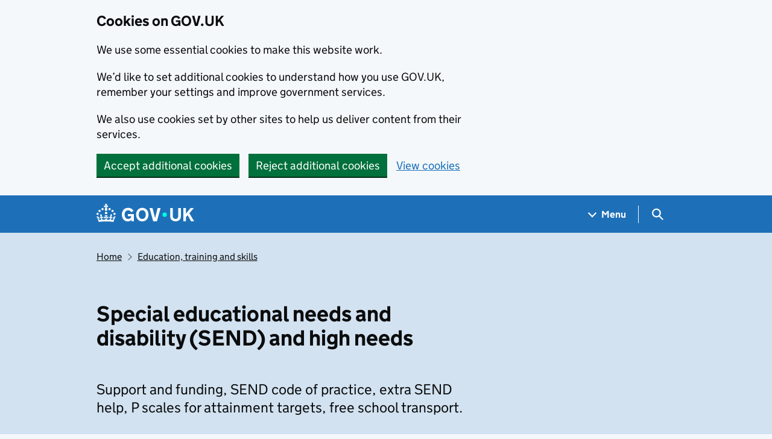

--- FILE ---
content_type: text/html; charset=utf-8
request_url: https://www.gov.uk/education/special-educational-needs-and-disability-send-and-high-needs
body_size: 12488
content:


<!DOCTYPE html>
<html class="govuk-template govuk-template--rebranded" lang="en">
  <head>
    <meta charset="utf-8">
    <title>Special educational needs and disability (SEND) and high needs - GOV.UK</title>

    <script src="/assets/collections/govuk_publishing_components/vendor/lux/lux-measurer-d66192b1b665d415e1874e49a48138b7ae339548aa6cdb8687c7f9933e72b969.js" async="async"></script>
    <script src="/assets/collections/govuk_publishing_components/rum-custom-data-b9e1806d1da2fa8ef1855d01aa71ba5eb0afc010dd2c4de3672cc7c7a39b0c8c.js" type="module"></script>
    <script src="/assets/collections/govuk_publishing_components/rum-loader-a65b10e18ceeba3bd8a2eac507c7f2c513cdc82f35097df903fdea87f1dc2e33.js" async="async" data-lux-reporter-script="/assets/collections/govuk_publishing_components/vendor/lux/lux-reporter-e42a1713aaa518087d9c67fbb0cc21d379b9e6dc85be80347c7e0d3ed98bcbf0.js"></script>

    <meta name="govuk:components_gem_version" content="63.3.1">
    <script src="/assets/collections/govuk_publishing_components/load-analytics-5e3edc746a2d93af4860b30285fd0381088c6dd43eb694cde081704ad58cdb34.js" type="module"></script>

    

    <link rel="stylesheet" href="/assets/collections/application-766f744cb4ca5f8429d0ae3cb4cd636e530c4c4004e5b4d32da7638614db3525.css" media="all" />
    <link rel="icon" sizes="48x48" href="/assets/collections/favicon-24f9fbe064118d58937932e73edafd1d50cb60f7bd84f52308382a309bc2d655.ico">
    <link rel="icon" sizes="any" href="/assets/collections/favicon-d962d21b5bb443f546c097ea21b567cde639adef7370da45be5e349ba8d62d33.svg" type="image/svg+xml">
    <link rel="mask-icon" href="/assets/collections/govuk-icon-mask-cdf4265165f8d7f9eec54aa2c1dfbb3d8b6d297c5d7919f0313e0836a5804bb6.svg" color="#1d70b8">
    <link rel="apple-touch-icon" href="/assets/collections/govuk-icon-180-d45a306f0549414cfa5085f16e4a3816a77558b139e5bc226f23162d1d0decb0.png">

    <meta name="theme-color" content="#1d70b8">
    <meta name="viewport" content="width=device-width, initial-scale=1">

    <meta property="og:image" content="https://www.gov.uk/assets/collections/govuk-opengraph-image-4196a4d6333cf92aaf720047f56cfd91b3532d7635fc21ebcf0d5897df6b5f77.png">

      <link rel="stylesheet" href="/assets/collections/views/_taxons-ae05aaddb8c7b811f928e249826c9e79c94484f8c81e04aa8fc43680fa594994.css" media="all" />

  
    <meta name="robots" content="noindex">
  <meta name="description" content="Support and funding, SEND code of practice, extra SEND help, P scales for attainment targets, free school transport.">
  
  <meta name="govuk:navigation-page-type" content="Taxon Page">


  
  <meta name="govuk:format" content="taxon">
  <meta name="govuk:publishing-app" content="content-tagger">
  <meta name="govuk:rendering-app" content="collections">
  <meta name="govuk:schema-name" content="taxon">
  <meta name="govuk:content-id" content="47b6ce42-0bfa-42ee-9ff1-7a9c71ee9727">
  <meta name="govuk:ga4-base-path" content="/education/special-educational-needs-and-disability-send-and-high-needs">
  <meta name="govuk:first-published-at" content="2016-10-13T10:13:17+01:00">
  <meta name="govuk:updated-at" content="2025-05-01T13:44:30+01:00">
  <meta name="govuk:public-updated-at" content="2017-06-29T14:04:22+01:00">
  <meta name="govuk:taxonomy_level1" content="education">
  <meta name="govuk:taxon-id" content="47b6ce42-0bfa-42ee-9ff1-7a9c71ee9727">
  <meta name="govuk:taxon-ids" content="47b6ce42-0bfa-42ee-9ff1-7a9c71ee9727">
  <meta name="govuk:taxon-slug" content="special-educational-needs-and-disability-send-and-high-needs">
  <meta name="govuk:taxon-slugs" content="special-educational-needs-and-disability-send-and-high-needs">


  

  </head>
  <body class="gem-c-layout-for-public govuk-template__body">
    <script nonce="3pPKkjtykk9ijAh4qsWQDw==">
//<![CDATA[
      document.body.className += ' js-enabled' + ('noModule' in HTMLScriptElement.prototype ? ' govuk-frontend-supported' : '');

//]]>
</script>      
<div id="global-cookie-message" data-module="cookie-banner" data-nosnippet="" aria-label="Cookies on GOV.UK" class="gem-c-cookie-banner govuk-clearfix govuk-cookie-banner js-banner-wrapper" role="region" hidden="hidden">
  <div class="govuk-cookie-banner__message govuk-width-container">
    <div class="govuk-grid-row">
      <div class="govuk-grid-column-two-thirds">
        <h2 class="govuk-cookie-banner__heading govuk-heading-m">Cookies on GOV.UK</h2>
        <div tabindex="-1" class="govuk-cookie-banner__content gem-c-cookie-banner__confirmation">
          <div class="gem-c-cookie-banner__content"><p class='govuk-body'>We use some essential cookies to make this website work.</p><p class='govuk-body'>We’d like to set additional cookies to understand how you use GOV.UK, remember your settings and improve government services.</p><p class='govuk-body'>We also use cookies set by other sites to help us deliver content from their services.</p></div>
          <p class="gem-c-cookie-banner__confirmation-message--accepted govuk-body" hidden
            data-ga4-cookie-banner 
            data-module="ga4-link-tracker"
            data-ga4-track-links-only
            data-ga4-set-indexes
            data-ga4-link='{"event_name":"navigation","type":"cookie banner","section":"You have accepted additional cookies"}'
          >You have accepted additional cookies. <span class="gem-c-cookie-banner__confirmation-message">You can <a class="govuk-link" href="/help/cookies">change your cookie settings</a> at any time.</span></p>
          <p class="gem-c-cookie-banner__confirmation-message--rejected govuk-body" hidden>You have rejected additional cookies. <span class="gem-c-cookie-banner__confirmation-message">You can <a class="govuk-link" href="/help/cookies">change your cookie settings</a> at any time.</span></p>
        </div>
      </div>
    </div>
    <div class="js-confirmation-buttons govuk-button-group">
        

  <button class="gem-c-button govuk-button" type="submit" data-accept-cookies="true" data-cookie-types="all">Accept additional cookies</button>


        

  <button class="gem-c-button govuk-button" type="submit" data-reject-cookies="true">Reject additional cookies</button>


        <a class="govuk-link" href="/help/cookies">View cookies</a>
    </div>
    <div hidden class="js-hide-button govuk-button-group">
      <button
        class="gem-c-cookie-banner__hide-button govuk-button"
        data-hide-cookie-banner="true"
        data-module="ga4-event-tracker"
         data-ga4-event='{"event_name":"select_content","type":"cookie banner","action":"closed","section":"You have accepted additional cookies"}' >
          Hide cookie message
        </button>
    </div>
  </div>
</div>
      <a data-module="govuk-skip-link" class="gem-c-skip-link govuk-skip-link govuk-!-display-none-print" href="#content">Skip to main content</a>

          <header data-module="ga4-event-tracker ga4-link-tracker" data-ga4-expandable="" class="gem-c-layout-super-navigation-header">
<div class="gem-c-layout-super-navigation-header__container govuk-width-container">
  <nav
    aria-labelledby="super-navigation-menu-heading"
    class="gem-c-layout-super-navigation-header__content"
    data-module="super-navigation-mega-menu">
    <div class="gem-c-layout-super-navigation-header__header-logo">
      <a class="govuk-header__link govuk-header__link--homepage" data-ga4-link='{"event_name":"navigation","type":"header menu bar","external":"false","text":"GOV.UK","section":"Logo","index_link":1,"index_section":0,"index_section_count":2,"index_total":1}' id="logo" aria-label="Go to the GOV.UK homepage" href="/">
        <svg
  xmlns="http://www.w3.org/2000/svg"
  focusable="false"
  role="img"
  viewBox="0 0 324 60"
  height="30"
  width="162"
  fill="currentcolor"
  class="govuk-header__logotype"
  aria-label="GOV.UK">
  <title>GOV.UK</title>
  <g>
    <circle cx="20" cy="17.6" r="3.7"></circle>
    <circle cx="10.2" cy="23.5" r="3.7"></circle>
    <circle cx="3.7" cy="33.2" r="3.7"></circle>
    <circle cx="31.7" cy="30.6" r="3.7"></circle>
    <circle cx="43.3" cy="17.6" r="3.7"></circle>
    <circle cx="53.2" cy="23.5" r="3.7"></circle>
    <circle cx="59.7" cy="33.2" r="3.7"></circle>
    <circle cx="31.7" cy="30.6" r="3.7"></circle>
    <path d="M33.1,9.8c.2-.1.3-.3.5-.5l4.6,2.4v-6.8l-4.6,1.5c-.1-.2-.3-.3-.5-.5l1.9-5.9h-6.7l1.9,5.9c-.2.1-.3.3-.5.5l-4.6-1.5v6.8l4.6-2.4c.1.2.3.3.5.5l-2.6,8c-.9,2.8,1.2,5.7,4.1,5.7h0c3,0,5.1-2.9,4.1-5.7l-2.6-8ZM37,37.9s-3.4,3.8-4.1,6.1c2.2,0,4.2-.5,6.4-2.8l-.7,8.5c-2-2.8-4.4-4.1-5.7-3.8.1,3.1.5,6.7,5.8,7.2,3.7.3,6.7-1.5,7-3.8.4-2.6-2-4.3-3.7-1.6-1.4-4.5,2.4-6.1,4.9-3.2-1.9-4.5-1.8-7.7,2.4-10.9,3,4,2.6,7.3-1.2,11.1,2.4-1.3,6.2,0,4,4.6-1.2-2.8-3.7-2.2-4.2.2-.3,1.7.7,3.7,3,4.2,1.9.3,4.7-.9,7-5.9-1.3,0-2.4.7-3.9,1.7l2.4-8c.6,2.3,1.4,3.7,2.2,4.5.6-1.6.5-2.8,0-5.3l5,1.8c-2.6,3.6-5.2,8.7-7.3,17.5-7.4-1.1-15.7-1.7-24.5-1.7h0c-8.8,0-17.1.6-24.5,1.7-2.1-8.9-4.7-13.9-7.3-17.5l5-1.8c-.5,2.5-.6,3.7,0,5.3.8-.8,1.6-2.3,2.2-4.5l2.4,8c-1.5-1-2.6-1.7-3.9-1.7,2.3,5,5.2,6.2,7,5.9,2.3-.4,3.3-2.4,3-4.2-.5-2.4-3-3.1-4.2-.2-2.2-4.6,1.6-6,4-4.6-3.7-3.7-4.2-7.1-1.2-11.1,4.2,3.2,4.3,6.4,2.4,10.9,2.5-2.8,6.3-1.3,4.9,3.2-1.8-2.7-4.1-1-3.7,1.6.3,2.3,3.3,4.1,7,3.8,5.4-.5,5.7-4.2,5.8-7.2-1.3-.2-3.7,1-5.7,3.8l-.7-8.5c2.2,2.3,4.2,2.7,6.4,2.8-.7-2.3-4.1-6.1-4.1-6.1h10.6,0Z"></path>
  </g>
  <circle class="govuk-logo-dot" cx="226" cy="36" r="7.3"></circle>
  <path d="M93.94 41.25c.4 1.81 1.2 3.21 2.21 4.62 1 1.4 2.21 2.41 3.61 3.21s3.21 1.2 5.22 1.2 3.61-.4 4.82-1c1.4-.6 2.41-1.4 3.21-2.41.8-1 1.4-2.01 1.61-3.01s.4-2.01.4-3.01v.14h-10.86v-7.02h20.07v24.08h-8.03v-5.56c-.6.8-1.38 1.61-2.19 2.41-.8.8-1.81 1.2-2.81 1.81-1 .4-2.21.8-3.41 1.2s-2.41.4-3.81.4a18.56 18.56 0 0 1-14.65-6.63c-1.6-2.01-3.01-4.41-3.81-7.02s-1.4-5.62-1.4-8.83.4-6.02 1.4-8.83a20.45 20.45 0 0 1 19.46-13.65c3.21 0 4.01.2 5.82.8 1.81.4 3.61 1.2 5.02 2.01 1.61.8 2.81 2.01 4.01 3.21s2.21 2.61 2.81 4.21l-7.63 4.41c-.4-1-1-1.81-1.61-2.61-.6-.8-1.4-1.4-2.21-2.01-.8-.6-1.81-1-2.81-1.4-1-.4-2.21-.4-3.61-.4-2.01 0-3.81.4-5.22 1.2-1.4.8-2.61 1.81-3.61 3.21s-1.61 2.81-2.21 4.62c-.4 1.81-.6 3.71-.6 5.42s.8 5.22.8 5.22Zm57.8-27.9c3.21 0 6.22.6 8.63 1.81 2.41 1.2 4.82 2.81 6.62 4.82S170.2 24.39 171 27s1.4 5.62 1.4 8.83-.4 6.02-1.4 8.83-2.41 5.02-4.01 7.02-4.01 3.61-6.62 4.82-5.42 1.81-8.63 1.81-6.22-.6-8.63-1.81-4.82-2.81-6.42-4.82-3.21-4.41-4.01-7.02-1.4-5.62-1.4-8.83.4-6.02 1.4-8.83 2.41-5.02 4.01-7.02 4.01-3.61 6.42-4.82 5.42-1.81 8.63-1.81Zm0 36.73c1.81 0 3.61-.4 5.02-1s2.61-1.81 3.61-3.01 1.81-2.81 2.21-4.41c.4-1.81.8-3.61.8-5.62 0-2.21-.2-4.21-.8-6.02s-1.2-3.21-2.21-4.62c-1-1.2-2.21-2.21-3.61-3.01s-3.21-1-5.02-1-3.61.4-5.02 1c-1.4.8-2.61 1.81-3.61 3.01s-1.81 2.81-2.21 4.62c-.4 1.81-.8 3.61-.8 5.62 0 2.41.2 4.21.8 6.02.4 1.81 1.2 3.21 2.21 4.41s2.21 2.21 3.61 3.01c1.4.8 3.21 1 5.02 1Zm36.32 7.96-12.24-44.15h9.83l8.43 32.77h.4l8.23-32.77h9.83L200.3 58.04h-12.24Zm74.14-7.96c2.18 0 3.51-.6 3.51-.6 1.2-.6 2.01-1 2.81-1.81s1.4-1.81 1.81-2.81a13 13 0 0 0 .8-4.01V13.9h8.63v28.15c0 2.41-.4 4.62-1.4 6.62-.8 2.01-2.21 3.61-3.61 5.02s-3.41 2.41-5.62 3.21-4.62 1.2-7.02 1.2-5.02-.4-7.02-1.2c-2.21-.8-4.01-1.81-5.62-3.21s-2.81-3.01-3.61-5.02-1.4-4.21-1.4-6.62V13.9h8.63v26.95c0 1.61.2 3.01.8 4.01.4 1.2 1.2 2.21 2.01 2.81.8.8 1.81 1.4 2.81 1.81 0 0 1.34.6 3.51.6Zm34.22-36.18v18.92l15.65-18.92h10.82l-15.03 17.32 16.03 26.83h-10.21l-11.44-20.21-5.62 6.22v13.99h-8.83V13.9"></path>
</svg>

</a></div>    <h2 id="super-navigation-menu-heading" class="govuk-visually-hidden">
      Navigation menu
    </h2>


    <div class="gem-c-layout-super-navigation-header__navigation-item">
      <a class="gem-c-layout-super-navigation-header__navigation-item-link" href="/browse"><span class="gem-c-layout-super-navigation-header__navigation-item-link-inner">          Menu
</span></a>
      <button aria-controls="super-navigation-menu" aria-expanded="false" aria-label="Show navigation menu" class="gem-c-layout-super-navigation-header__navigation-top-toggle-button" data-text-for-hide="Hide navigation menu" data-text-for-show="Show navigation menu" data-toggle-desktop-group="top" data-toggle-mobile-group="top" data-ga4-event='{"event_name":"select_content","type":"header menu bar","text":"Menu","index_section":1,"index_section_count":2,"section":"Menu"}' hidden="hidden" id="super-navigation-menu-toggle" type="button">
        <span class="gem-c-layout-super-navigation-header__navigation-top-toggle-button-inner">Menu</span>
</button>    </div>
    <div id="super-navigation-menu" hidden="hidden" class="gem-c-layout-super-navigation-header__navigation-dropdown-menu">
      <div class="govuk-grid-row gem-c-layout-super-navigation-header__navigation-items">


          <div class="govuk-grid-column-two-thirds-from-desktop gem-c-layout-super-navigation-header__column--services-and-information">
            <h3 class="govuk-heading-m gem-c-layout-super-navigation-header__column-header">
              Services and information
            </h3>
            <ul class="gem-c-layout-super-navigation-header__navigation-second-items gem-c-layout-super-navigation-header__navigation-second-items--services-and-information">
                  <li class="gem-c-layout-super-navigation-header__dropdown-list-item">
                    <a class="govuk-link gem-c-layout-super-navigation-header__navigation-second-item-link" data-ga4-link='{"event_name":"navigation","type":"header menu bar","index_section":1,"index_link":1,"index_section_count":3,"index_total":16,"section":"Services and information"}' href="/browse/benefits">Benefits</a>
                    
                  </li>
                  <li class="gem-c-layout-super-navigation-header__dropdown-list-item">
                    <a class="govuk-link gem-c-layout-super-navigation-header__navigation-second-item-link" data-ga4-link='{"event_name":"navigation","type":"header menu bar","index_section":1,"index_link":2,"index_section_count":3,"index_total":16,"section":"Services and information"}' href="/browse/births-deaths-marriages">Births, death, marriages and care</a>
                    
                  </li>
                  <li class="gem-c-layout-super-navigation-header__dropdown-list-item">
                    <a class="govuk-link gem-c-layout-super-navigation-header__navigation-second-item-link" data-ga4-link='{"event_name":"navigation","type":"header menu bar","index_section":1,"index_link":3,"index_section_count":3,"index_total":16,"section":"Services and information"}' href="/browse/business">Business and self-employed</a>
                    
                  </li>
                  <li class="gem-c-layout-super-navigation-header__dropdown-list-item">
                    <a class="govuk-link gem-c-layout-super-navigation-header__navigation-second-item-link" data-ga4-link='{"event_name":"navigation","type":"header menu bar","index_section":1,"index_link":4,"index_section_count":3,"index_total":16,"section":"Services and information"}' href="/browse/childcare-parenting">Childcare and parenting</a>
                    
                  </li>
                  <li class="gem-c-layout-super-navigation-header__dropdown-list-item">
                    <a class="govuk-link gem-c-layout-super-navigation-header__navigation-second-item-link" data-ga4-link='{"event_name":"navigation","type":"header menu bar","index_section":1,"index_link":5,"index_section_count":3,"index_total":16,"section":"Services and information"}' href="/browse/citizenship">Citizenship and living in the UK</a>
                    
                  </li>
                  <li class="gem-c-layout-super-navigation-header__dropdown-list-item">
                    <a class="govuk-link gem-c-layout-super-navigation-header__navigation-second-item-link" data-ga4-link='{"event_name":"navigation","type":"header menu bar","index_section":1,"index_link":6,"index_section_count":3,"index_total":16,"section":"Services and information"}' href="/browse/justice">Crime, justice and the law</a>
                    
                  </li>
                  <li class="gem-c-layout-super-navigation-header__dropdown-list-item">
                    <a class="govuk-link gem-c-layout-super-navigation-header__navigation-second-item-link" data-ga4-link='{"event_name":"navigation","type":"header menu bar","index_section":1,"index_link":7,"index_section_count":3,"index_total":16,"section":"Services and information"}' href="/browse/disabilities">Disabled people</a>
                    
                  </li>
                  <li class="gem-c-layout-super-navigation-header__dropdown-list-item">
                    <a class="govuk-link gem-c-layout-super-navigation-header__navigation-second-item-link" data-ga4-link='{"event_name":"navigation","type":"header menu bar","index_section":1,"index_link":8,"index_section_count":3,"index_total":16,"section":"Services and information"}' href="/browse/driving">Driving and transport</a>
                    
                  </li>
                  <li class="gem-c-layout-super-navigation-header__dropdown-list-item">
                    <a class="govuk-link gem-c-layout-super-navigation-header__navigation-second-item-link" data-ga4-link='{"event_name":"navigation","type":"header menu bar","index_section":1,"index_link":9,"index_section_count":3,"index_total":16,"section":"Services and information"}' href="/browse/education">Education and learning</a>
                    
                  </li>
                  <li class="gem-c-layout-super-navigation-header__dropdown-list-item">
                    <a class="govuk-link gem-c-layout-super-navigation-header__navigation-second-item-link" data-ga4-link='{"event_name":"navigation","type":"header menu bar","index_section":1,"index_link":10,"index_section_count":3,"index_total":16,"section":"Services and information"}' href="/browse/employing-people">Employing people</a>
                    
                  </li>
                  <li class="gem-c-layout-super-navigation-header__dropdown-list-item">
                    <a class="govuk-link gem-c-layout-super-navigation-header__navigation-second-item-link" data-ga4-link='{"event_name":"navigation","type":"header menu bar","index_section":1,"index_link":11,"index_section_count":3,"index_total":16,"section":"Services and information"}' href="/browse/environment-countryside">Environment and countryside</a>
                    
                  </li>
                  <li class="gem-c-layout-super-navigation-header__dropdown-list-item">
                    <a class="govuk-link gem-c-layout-super-navigation-header__navigation-second-item-link" data-ga4-link='{"event_name":"navigation","type":"header menu bar","index_section":1,"index_link":12,"index_section_count":3,"index_total":16,"section":"Services and information"}' href="/browse/housing-local-services">Housing and local services</a>
                    
                  </li>
                  <li class="gem-c-layout-super-navigation-header__dropdown-list-item">
                    <a class="govuk-link gem-c-layout-super-navigation-header__navigation-second-item-link" data-ga4-link='{"event_name":"navigation","type":"header menu bar","index_section":1,"index_link":13,"index_section_count":3,"index_total":16,"section":"Services and information"}' href="/browse/tax">Money and tax</a>
                    
                  </li>
                  <li class="gem-c-layout-super-navigation-header__dropdown-list-item">
                    <a class="govuk-link gem-c-layout-super-navigation-header__navigation-second-item-link" data-ga4-link='{"event_name":"navigation","type":"header menu bar","index_section":1,"index_link":14,"index_section_count":3,"index_total":16,"section":"Services and information"}' href="/browse/abroad">Passports, travel and living abroad</a>
                    
                  </li>
                  <li class="gem-c-layout-super-navigation-header__dropdown-list-item">
                    <a class="govuk-link gem-c-layout-super-navigation-header__navigation-second-item-link" data-ga4-link='{"event_name":"navigation","type":"header menu bar","index_section":1,"index_link":15,"index_section_count":3,"index_total":16,"section":"Services and information"}' href="/browse/visas-immigration">Visas and immigration</a>
                    
                  </li>
                  <li class="gem-c-layout-super-navigation-header__dropdown-list-item">
                    <a class="govuk-link gem-c-layout-super-navigation-header__navigation-second-item-link" data-ga4-link='{"event_name":"navigation","type":"header menu bar","index_section":1,"index_link":16,"index_section_count":3,"index_total":16,"section":"Services and information"}' href="/browse/working">Working, jobs and pensions</a>
                    
                  </li>
            </ul>
          </div>

          <div class="govuk-grid-column-one-third-from-desktop gem-c-layout-super-navigation-header__column--government-activity">
            <h3 class="govuk-heading-m gem-c-layout-super-navigation-header__column-header">
              Government activity
            </h3>
            <ul class="gem-c-layout-super-navigation-header__navigation-second-items gem-c-layout-super-navigation-header__navigation-second-items--government-activity">
                  <li class="gem-c-layout-super-navigation-header__dropdown-list-item">
                    <a class="govuk-link gem-c-layout-super-navigation-header__navigation-second-item-link gem-c-layout-super-navigation-header__navigation-second-item-link--with-description" data-ga4-link='{"event_name":"navigation","type":"header menu bar","index_section":2,"index_link":1,"index_section_count":3,"index_total":6,"section":"Government activity"}' href="/government/organisations">Departments</a>
                    <p class="gem-c-layout-super-navigation-header__navigation-second-item-description">Departments, agencies and public bodies</p>
                  </li>
                  <li class="gem-c-layout-super-navigation-header__dropdown-list-item">
                    <a class="govuk-link gem-c-layout-super-navigation-header__navigation-second-item-link gem-c-layout-super-navigation-header__navigation-second-item-link--with-description" data-ga4-link='{"event_name":"navigation","type":"header menu bar","index_section":2,"index_link":2,"index_section_count":3,"index_total":6,"section":"Government activity"}' href="/search/news-and-communications">News</a>
                    <p class="gem-c-layout-super-navigation-header__navigation-second-item-description">News stories, speeches, letters and notices</p>
                  </li>
                  <li class="gem-c-layout-super-navigation-header__dropdown-list-item">
                    <a class="govuk-link gem-c-layout-super-navigation-header__navigation-second-item-link gem-c-layout-super-navigation-header__navigation-second-item-link--with-description" data-ga4-link='{"event_name":"navigation","type":"header menu bar","index_section":2,"index_link":3,"index_section_count":3,"index_total":6,"section":"Government activity"}' href="/search/guidance-and-regulation">Guidance and regulation</a>
                    <p class="gem-c-layout-super-navigation-header__navigation-second-item-description">Detailed guidance, regulations and rules</p>
                  </li>
                  <li class="gem-c-layout-super-navigation-header__dropdown-list-item">
                    <a class="govuk-link gem-c-layout-super-navigation-header__navigation-second-item-link gem-c-layout-super-navigation-header__navigation-second-item-link--with-description" data-ga4-link='{"event_name":"navigation","type":"header menu bar","index_section":2,"index_link":4,"index_section_count":3,"index_total":6,"section":"Government activity"}' href="/search/research-and-statistics">Research and statistics</a>
                    <p class="gem-c-layout-super-navigation-header__navigation-second-item-description">Reports, analysis and official statistics</p>
                  </li>
                  <li class="gem-c-layout-super-navigation-header__dropdown-list-item">
                    <a class="govuk-link gem-c-layout-super-navigation-header__navigation-second-item-link gem-c-layout-super-navigation-header__navigation-second-item-link--with-description" data-ga4-link='{"event_name":"navigation","type":"header menu bar","index_section":2,"index_link":5,"index_section_count":3,"index_total":6,"section":"Government activity"}' href="/search/policy-papers-and-consultations">Policy papers and consultations</a>
                    <p class="gem-c-layout-super-navigation-header__navigation-second-item-description">Consultations and strategy</p>
                  </li>
                  <li class="gem-c-layout-super-navigation-header__dropdown-list-item">
                    <a class="govuk-link gem-c-layout-super-navigation-header__navigation-second-item-link gem-c-layout-super-navigation-header__navigation-second-item-link--with-description" data-ga4-link='{"event_name":"navigation","type":"header menu bar","index_section":2,"index_link":6,"index_section_count":3,"index_total":6,"section":"Government activity"}' href="/search/transparency-and-freedom-of-information-releases">Transparency</a>
                    <p class="gem-c-layout-super-navigation-header__navigation-second-item-description">Data, Freedom of Information releases and corporate reports</p>
                  </li>
            </ul>
          </div>
      </div>
</div>    <div class="gem-c-layout-super-navigation-header__search-item">
      <button id="super-search-menu-toggle" class="gem-c-layout-super-navigation-header__search-toggle-button" aria-controls="super-search-menu" aria-expanded="true" aria-label="Hide search menu" data-text-for-hide="Hide search menu" data-text-for-show="Show search menu" data-toggle-mobile-group="top" data-toggle-desktop-group="top" data-ga4-event='{"event_name":"select_content","type":"header menu bar","text":"Search","index_section":2,"index_section_count":2,"section":"Search"}' hidden="hidden" type="button">
        <span class="govuk-visually-hidden">
          Search GOV.UK
        </span>
        
<svg
  class="gem-c-layout-super-navigation-header__search-toggle-button-link-icon"
  width="27"
  height="27"
  viewBox="0 0 27 27"
  fill="none"
  xmlns="http://www.w3.org/2000/svg"
  aria-hidden="true"
  focusable="false">
  <circle
    cx="12.0161"
    cy="11.0161"
    r="8.51613"
    stroke="currentColor"
    stroke-width="3" />
  <line
    x1="17.8668"
    y1="17.3587"
    x2="26.4475"
    y2="25.9393"
    stroke="currentColor"
    stroke-width="3" />
</svg>

        <span
          aria-hidden="true"
          class="gem-c-layout-super-navigation-header__navigation-top-toggle-close-icon">
          &times;
        </span>
</button>
      <a class="gem-c-layout-super-navigation-header__search-item-link" href="/search">
        <span class="govuk-visually-hidden">
          Search GOV.UK
        </span>
        
<svg
  class="gem-c-layout-super-navigation-header__search-item-link-icon"
  width="27"
  height="27"
  viewBox="0 0 27 27"
  fill="none"
  xmlns="http://www.w3.org/2000/svg"
  aria-hidden="true"
  focusable="false">
  <circle
    cx="12.0161"
    cy="11.0161"
    r="8.51613"
    stroke="currentColor"
    stroke-width="3" />
  <line
    x1="17.8668"
    y1="17.3587"
    x2="26.4475"
    y2="25.9393"
    stroke="currentColor"
    stroke-width="3" />
</svg>

</a>    </div>
    <div id="super-search-menu" hidden="hidden" class="gem-c-layout-super-navigation-header__navigation-dropdown-menu">
      <div class="gem-c-layout-super-navigation-header__search-container gem-c-layout-super-navigation-header__search-items">
        <h3 class="govuk-visually-hidden">
          Search
        </h3>
        <div class="govuk-grid-row">
          <div class="govuk-grid-column-full">
            <form class="gem-c-layout-super-navigation-header__search-form" id="search" data-module="ga4-search-tracker" data-ga4-search-type="header menu bar" data-ga4-search-url="/search/all" data-ga4-search-section="Search GOV.UK" data-ga4-search-index-section="3" data-ga4-search-index-section-count="3" action="/search/all" method="get" role="search" aria-label="Site-wide">
              <div class="gem-c-search-with-autocomplete gem-c-search-with-autocomplete--large govuk-!-margin-bottom-0" data-module="gem-search-with-autocomplete" data-source-url="https://www.gov.uk/api/search/autocomplete.json" data-source-key="suggestions">
  <div data-module="gem-toggle-input-class-on-focus" class="gem-c-search govuk-!-display-none-print gem-c-search--large gem-c-search--on-white gem-c-search--separate-label govuk-!-margin-bottom-0">
    <label for="search-main-2f84d6c1" class="govuk-label govuk-label--m gem-c-layout-super-navigation-header__search-label--large-navbar">Search GOV.UK</label>
  <div class="gem-c-search__item-wrapper">
    <div class="js-search-input-wrapper">
      <input enterkeyhint="search" class="gem-c-search__item gem-c-search__input js-class-toggle" id="search-main-2f84d6c1" name="keywords" title="Search" type="search" value="" autocorrect="off" autocapitalize="off">
    </div>
    <div class="gem-c-search__item gem-c-search__submit-wrapper">
      <button class="gem-c-search__submit" type="submit" enterkeyhint="search">
        Search
        
<svg
  class="gem-c-search__icon"
  width="27"
  height="27"
  viewBox="0 0 27 27"
  fill="none"
  xmlns="http://www.w3.org/2000/svg"
  aria-hidden="true"
  focusable="false">
  <circle
    cx="12.0161"
    cy="11.0161"
    r="8.51613"
    stroke="currentColor"
    stroke-width="3" />
  <line
    x1="17.8668"
    y1="17.3587"
    x2="26.4475"
    y2="25.9393"
    stroke="currentColor"
    stroke-width="3" />
</svg>

</button>    </div>
  </div>
</div>
</div>
</form>          </div>
        </div>
      </div>
</div>  </nav>
</div>
</header>

    


      
    <div class="">
      
            <div class="taxon-page__breadcrumbs-wrapper">
    <div class="govuk-width-container">
      
<script type="application/ld+json">
  {
  "@context": "http://schema.org",
  "@type": "BreadcrumbList",
  "itemListElement": [
    {
      "@type": "ListItem",
      "position": 1,
      "item": {
        "name": "Home",
        "@id": "https://www.gov.uk/"
      }
    },
    {
      "@type": "ListItem",
      "position": 2,
      "item": {
        "name": "Education, training and skills",
        "@id": "https://www.gov.uk/education"
      }
    }
  ]
}
</script>

<nav data-module="ga4-link-tracker" aria-label="Breadcrumb" class="gem-c-breadcrumbs govuk-breadcrumbs govuk-breadcrumbs--collapse-on-mobile">
  <ol class="govuk-breadcrumbs__list">
        <li class="govuk-breadcrumbs__list-item">
          <a data-ga4-link='{"event_name":"navigation","type":"breadcrumb","index_link":"1","index_total":"2"}' class="govuk-breadcrumbs__link" href="/">Home</a>
        </li>
        <li class="govuk-breadcrumbs__list-item">
          <a data-ga4-link='{"event_name":"navigation","type":"breadcrumb","index_link":"2","index_total":"2"}' class="govuk-breadcrumbs__link" href="/education">Education, training and skills</a>
        </li>
  </ol>
</nav>
    </div>
  </div>

      <main id="content" role="main" class="content taxon-page taxon-page--grid" lang="en">
        

  <header class="gem-c-inverse-header gem-c-inverse-header--full-width govuk-!-padding-top-0">
    
  <div class="govuk-width-container">
    <div class="govuk-grid-row">
      <div class="govuk-grid-column-two-thirds">
        
<div class="gem-c-heading govuk-!-margin-bottom-8">

  <h1 class="gem-c-heading__text govuk-heading-l">
    Special educational needs and disability (SEND) and high needs
</h1></div>
          <p class="gem-c-lead-paragraph">
    Support and funding, SEND code of practice, extra SEND help, P scales for attainment targets, free school transport.
</p>
      </div>
    </div>
  </div>

    
</header>

  <div class="taxon-page__email-link-wrapper">
    <div
      class="govuk-width-container"
      data-module="ga4-link-tracker"
      data-ga4-link='{ "event_name": "navigation", "type": "subscribe", "index_link": 1, "index_total": 1, "section": "Top" }'
      data-ga4-track-links-only
    >
        <div class="gem-c-signup-link govuk-!-display-none-print gem-c-signup-link--link-only govuk-!-margin-bottom-0">
    <div class="gem-c-signup-link__inner">
      <svg class="gem-c-signup-link__icon" aria-hidden="true" xmlns="http://www.w3.org/2000/svg" height="18" width="18" viewBox="0 0 459.334 459.334">
        <path fill="black" d="M177.216 404.514c-.001.12-.009.239-.009.359 0 30.078 24.383 54.461 54.461 54.461s54.461-24.383 54.461-54.461c0-.12-.008-.239-.009-.359H175.216zM403.549 336.438l-49.015-72.002v-89.83c0-60.581-43.144-111.079-100.381-122.459V24.485C254.152 10.963 243.19 0 229.667 0s-24.485 10.963-24.485 24.485v27.663c-57.237 11.381-100.381 61.879-100.381 122.459v89.83l-49.015 72.002a24.76 24.76 0 0 0 20.468 38.693H383.08a24.761 24.761 0 0 0 20.469-38.694z" />
      </svg>
      
      <a class="govuk-link gem-c-signup-link__link" data="false" href="/email-signup/?link=/education/special-educational-needs-and-disability-send-and-high-needs">Get emails for this topic</a>
    </div>
</div>
    </div>
  </div>


<div class="govuk-width-container">
  <div class="govuk-grid-row">
    <div class="govuk-grid-column-one-third content-list__sticky">
        <nav data-module="ga4-link-tracker" aria-label="Contents" class="gem-c-contents-list govuk-!-margin-bottom-4">
    <h2 class="gem-c-contents-list__title">
      Contents
</h2>
    <ol class="gem-c-contents-list__list">
        <li class="gem-c-contents-list__list-item gem-c-contents-list__list-item--dashed" >
          <span class="gem-c-contents-list__list-item-dash" aria-hidden="true"></span>
          <a class="gem-c-contents-list__link govuk-link gem-print-force-link-styles govuk-link--no-underline" data-ga4-link='{"event_name":"select_content","section":"Contents","type":"contents list","index_total":8,"index_link":1}' href="#services">Services</a>
        </li>
        <li class="gem-c-contents-list__list-item gem-c-contents-list__list-item--dashed" >
          <span class="gem-c-contents-list__list-item-dash" aria-hidden="true"></span>
          <a class="gem-c-contents-list__link govuk-link gem-print-force-link-styles govuk-link--no-underline" data-ga4-link='{"event_name":"select_content","section":"Contents","type":"contents list","index_total":8,"index_link":2}' href="#guidance_and_regulation">Guidance and regulation</a>
        </li>
        <li class="gem-c-contents-list__list-item gem-c-contents-list__list-item--dashed" >
          <span class="gem-c-contents-list__list-item-dash" aria-hidden="true"></span>
          <a class="gem-c-contents-list__link govuk-link gem-print-force-link-styles govuk-link--no-underline" data-ga4-link='{"event_name":"select_content","section":"Contents","type":"contents list","index_total":8,"index_link":3}' href="#news_and_communications">News and communications</a>
        </li>
        <li class="gem-c-contents-list__list-item gem-c-contents-list__list-item--dashed" >
          <span class="gem-c-contents-list__list-item-dash" aria-hidden="true"></span>
          <a class="gem-c-contents-list__link govuk-link gem-print-force-link-styles govuk-link--no-underline" data-ga4-link='{"event_name":"select_content","section":"Contents","type":"contents list","index_total":8,"index_link":4}' href="#research_and_statistics">Research and statistics</a>
        </li>
        <li class="gem-c-contents-list__list-item gem-c-contents-list__list-item--dashed" >
          <span class="gem-c-contents-list__list-item-dash" aria-hidden="true"></span>
          <a class="gem-c-contents-list__link govuk-link gem-print-force-link-styles govuk-link--no-underline" data-ga4-link='{"event_name":"select_content","section":"Contents","type":"contents list","index_total":8,"index_link":5}' href="#policy_and_engagement">Policy papers and consultations</a>
        </li>
        <li class="gem-c-contents-list__list-item gem-c-contents-list__list-item--dashed" >
          <span class="gem-c-contents-list__list-item-dash" aria-hidden="true"></span>
          <a class="gem-c-contents-list__link govuk-link gem-print-force-link-styles govuk-link--no-underline" data-ga4-link='{"event_name":"select_content","section":"Contents","type":"contents list","index_total":8,"index_link":6}' href="#transparency">Transparency and freedom of information releases</a>
        </li>
        <li class="gem-c-contents-list__list-item gem-c-contents-list__list-item--dashed" >
          <span class="gem-c-contents-list__list-item-dash" aria-hidden="true"></span>
          <a class="gem-c-contents-list__link govuk-link gem-print-force-link-styles govuk-link--no-underline" data-ga4-link='{"event_name":"select_content","section":"Contents","type":"contents list","index_total":8,"index_link":7}' href="#organisations">Organisations</a>
        </li>
        <li class="gem-c-contents-list__list-item gem-c-contents-list__list-item--dashed" >
          <span class="gem-c-contents-list__list-item-dash" aria-hidden="true"></span>
          <a class="gem-c-contents-list__link govuk-link gem-print-force-link-styles govuk-link--no-underline" data-ga4-link='{"event_name":"select_content","section":"Contents","type":"contents list","index_total":8,"index_link":8}' href="#sub-topics">Explore sub-topics</a>
        </li>
    </ol>
</nav>
    </div>
    <div class="govuk-grid-column-two-thirds">
          <div id="services" class="taxon-page__section-group">
            <div class="govuk-grid-row">
              <div class="govuk-grid-column-two-thirds">
                
<div class="gem-c-heading govuk-!-margin-bottom-3">

  <h2 class="gem-c-heading__text govuk-heading-m">
    Services
</h2></div>
              </div>
            </div>
            <div data-module="ga4-link-tracker" data-ga4-track-links-only="" data-ga4-set-indexes="" data-ga4-link='{"event_name":"navigation","type":"document list","index_section":1,"index_section_count":8,"index_total":6,"section":"Services"}'>
                <ul class="gem-c-document-list govuk-!-margin-bottom-7">
      <li class="gem-c-document-list__item  ">

        <div class="gem-c-document-list__item-title">          <a class="  govuk-link gem-print-force-link-styles " href="/disabled-students-allowance-dsa">Help if you&#39;re a student with a learning difficulty, health problem or disability</a>
</div>

          <p class="gem-c-document-list__item-description ">Disabled Students&#39; Allowance is extra money for higher education students - DSA1 forms, eligibility, how to apply, needs assessment.</p>



      </li>
      <li class="gem-c-document-list__item  ">

        <div class="gem-c-document-list__item-title">          <a class="  govuk-link gem-print-force-link-styles " href="/children-with-special-educational-needs">Children with special educational needs and disabilities (SEND)</a>
</div>

          <p class="gem-c-document-list__item-description ">Special educational needs and disabilities (SEND) - support your child can get at school and how to apply for an education, health and care (EHC) plan</p>



      </li>
      <li class="gem-c-document-list__item  ">

        <div class="gem-c-document-list__item-title">          <a class="  govuk-link gem-print-force-link-styles " href="/free-school-transport">Free school transport</a>
</div>

          <p class="gem-c-document-list__item-description ">Free transport from your local council - eligibility, rules for children with special educational needs and disabilities (SEND), how to apply</p>



      </li>
      <li class="gem-c-document-list__item  ">

        <div class="gem-c-document-list__item-title">          <a class="  govuk-link gem-print-force-link-styles " href="/appeal-ehc-plan-decision">Appeal an education, health and care (EHC) plan decision</a>
</div>

          <p class="gem-c-document-list__item-description ">What to do if you disagree with a decision about an EHC plan: how to appeal to the Special Educational Needs and Disability (SEND) Tribunal.</p>



      </li>
      <li class="gem-c-document-list__item  ">

        <div class="gem-c-document-list__item-title">          <a class="  govuk-link gem-print-force-link-styles " href="/apply-school-transport-for-child-with-special-educational-needs-sen">Apply for school transport for a child with special educational needs and disabilities</a>
</div>

          <p class="gem-c-document-list__item-description ">If your child cannot walk to school because of their special educational needs and disabilities (SEND) your local council must provide transport</p>



      </li>
</ul>

</div>              <div data-module="ga4-link-tracker" data-ga4-track-links-only="" data-ga4-link='{"event_name":"navigation","type":"see all","index_section":1,"index_section_count":8,"index_total":6,"section":"Services","index_link":6}'>
                <a class="govuk-link" href="/search/services?parent=%2Feducation%2Fspecial-educational-needs-and-disability-send-and-high-needs&amp;topic=47b6ce42-0bfa-42ee-9ff1-7a9c71ee9727">See more services in this topic</a>
</div>          </div>
          <div id="guidance_and_regulation" class="taxon-page__section-group">
            <div class="govuk-grid-row">
              <div class="govuk-grid-column-two-thirds">
                
<div class="gem-c-heading govuk-!-margin-bottom-3">

  <h2 class="gem-c-heading__text govuk-heading-m">
    Guidance and regulation
</h2></div>
              </div>
            </div>
            <div data-module="ga4-link-tracker" data-ga4-track-links-only="" data-ga4-set-indexes="" data-ga4-link='{"event_name":"navigation","type":"document list","index_section":2,"index_section_count":8,"index_total":6,"section":"Guidance and regulation"}'>
                <ul class="gem-c-document-list govuk-!-margin-bottom-7">
      <li class="gem-c-document-list__item  ">

        <div class="gem-c-document-list__item-title">          <a class="  govuk-link gem-print-force-link-styles " href="/government/publications/send-code-of-practice-0-to-25">SEND code of practice: 0 to 25 years</a>
</div>


          <ul class="gem-c-document-list__item-metadata">

                <li class="gem-c-document-list__attribute">
                    Statutory guidance
</li>
                <li class="gem-c-document-list__attribute">
                    <time datetime="2024-09-12T16:43:57+01:00">
                      12 September 2024
                    </time>
</li>
                <li class="gem-c-document-list__attribute">
                    Department for Education and Department of Health and Social Care
</li>          </ul>


      </li>
      <li class="gem-c-document-list__item  ">

        <div class="gem-c-document-list__item-title">          <a class="  govuk-link gem-print-force-link-styles " href="/government/publications/local-area-send-inspections-information-for-families">Area SEND inspections: information about ongoing inspections</a>
</div>


          <ul class="gem-c-document-list__item-metadata">

                <li class="gem-c-document-list__attribute">
                    Guidance
</li>
                <li class="gem-c-document-list__attribute">
                    <time datetime="2026-01-19T16:47:34+00:00">
                      19 January 2026
                    </time>
</li>
                <li class="gem-c-document-list__attribute">
                    Ofsted and Care Quality Commission
</li>          </ul>


      </li>
      <li class="gem-c-document-list__item  ">

        <div class="gem-c-document-list__item-title">          <a class="  govuk-link gem-print-force-link-styles " href="/government/publications/area-send-framework-and-handbook">Area SEND: framework and handbook</a>
</div>


          <ul class="gem-c-document-list__item-metadata">

                <li class="gem-c-document-list__attribute">
                    Guidance
</li>
                <li class="gem-c-document-list__attribute">
                    <time datetime="2025-07-07T09:30:04+01:00">
                       7 July 2025
                    </time>
</li>
                <li class="gem-c-document-list__attribute">
                    Ofsted and Care Quality Commission
</li>          </ul>


      </li>
      <li class="gem-c-document-list__item  ">

        <div class="gem-c-document-list__item-title">          <a class="  govuk-link gem-print-force-link-styles " href="/government/publications/full-time-enrolment-of-14-to-16-year-olds-in-further-education-and-sixth-form-colleges">Full-time enrolment of 14- to 16-year-olds in further education and sixth-form colleges</a>
</div>


          <ul class="gem-c-document-list__item-metadata">

                <li class="gem-c-document-list__attribute">
                    Guidance
</li>
                <li class="gem-c-document-list__attribute">
                    <time datetime="2025-06-09T10:43:39+01:00">
                       9 June 2025
                    </time>
</li>
                <li class="gem-c-document-list__attribute">
                    Department for Education
</li>          </ul>


      </li>
      <li class="gem-c-document-list__item  ">

        <div class="gem-c-document-list__item-title">          <a class="  govuk-link gem-print-force-link-styles " href="/government/publications/high-needs-funding-arrangements-2026-to-2027">High needs funding arrangements: 2026 to 2027</a>
</div>


          <ul class="gem-c-document-list__item-metadata">

                <li class="gem-c-document-list__attribute">
                    Guidance
</li>
                <li class="gem-c-document-list__attribute">
                    <time datetime="2025-12-17T13:20:52+00:00">
                      17 December 2025
                    </time>
</li>
                <li class="gem-c-document-list__attribute">
                    Department for Education
</li>          </ul>


      </li>
</ul>

</div>              <div data-module="ga4-link-tracker" data-ga4-track-links-only="" data-ga4-link='{"event_name":"navigation","type":"see all","index_section":2,"index_section_count":8,"index_total":6,"section":"Guidance and regulation","index_link":6}'>
                <a class="govuk-link" href="/search/guidance-and-regulation?parent=%2Feducation%2Fspecial-educational-needs-and-disability-send-and-high-needs&amp;topic=47b6ce42-0bfa-42ee-9ff1-7a9c71ee9727">See more guidance and regulation in this topic</a>
</div>          </div>
          <div id="news_and_communications" class="taxon-page__section-group">
            <div class="govuk-grid-row">
              <div class="govuk-grid-column-two-thirds">
                
<div class="gem-c-heading govuk-!-margin-bottom-3">

  <h2 class="gem-c-heading__text govuk-heading-m">
    News and communications
</h2></div>
              </div>
            </div>
            <div data-module="ga4-link-tracker" data-ga4-track-links-only="" data-ga4-set-indexes="" data-ga4-link='{"event_name":"navigation","type":"document list","index_section":3,"index_section_count":8,"index_total":6,"section":"News and communications"}'>
              
    <ul class="gem-c-document-list govuk-!-margin-bottom-7">
      <li class="gem-c-document-list__item  ">

        <div class="gem-c-document-list__item-title">          <a class="  govuk-link gem-print-force-link-styles " href="/government/news/200-million-landmark-send-teacher-training-programme">£200 million landmark SEND teacher training programme</a>
</div>


          <ul class="gem-c-document-list__item-metadata">

                <li class="gem-c-document-list__attribute">
                    <time datetime="2026-01-16T10:59:22+00:00">
                      16 January 2026
                    </time>
</li>
                <li class="gem-c-document-list__attribute">
                    Department for Education
</li>
                <li class="gem-c-document-list__attribute">
                    Press release
</li>          </ul>


      </li>
      <li class="gem-c-document-list__item  ">

        <div class="gem-c-document-list__item-title">          <a class="  govuk-link gem-print-force-link-styles " href="/government/news/support-for-children-with-send-who-are-not-in-school-is-inconsistent-inspectorates-warn">Support for children with SEND who are not in school is inconsistent, inspectorates warn</a>
</div>


          <ul class="gem-c-document-list__item-metadata">

                <li class="gem-c-document-list__attribute">
                    <time datetime="2025-12-11T00:01:00+00:00">
                      11 December 2025
                    </time>
</li>
                <li class="gem-c-document-list__attribute">
                    Ofsted and Care Quality Commission
</li>
                <li class="gem-c-document-list__attribute">
                    Press release
</li>          </ul>


      </li>
      <li class="gem-c-document-list__item  ">

        <div class="gem-c-document-list__item-title">          <a class="  govuk-link gem-print-force-link-styles " href="/government/news/3bn-investment-to-end-postcode-lottery-for-children-with-send">£3bn investment to end postcode lottery for children with SEND</a>
</div>


          <ul class="gem-c-document-list__item-metadata">

                <li class="gem-c-document-list__attribute">
                    <time datetime="2025-12-11T00:00:00+00:00">
                      11 December 2025
                    </time>
</li>
                <li class="gem-c-document-list__attribute">
                    Department for Education
</li>
                <li class="gem-c-document-list__attribute">
                    Press release
</li>          </ul>


      </li>
      <li class="gem-c-document-list__item  ">

        <div class="gem-c-document-list__item-title">          <a class="  govuk-link gem-print-force-link-styles " href="/government/news/government-launches-national-conversation-on-send">Government launches national conversation on SEND</a>
</div>


          <ul class="gem-c-document-list__item-metadata">

                <li class="gem-c-document-list__attribute">
                    <time datetime="2025-12-02T00:01:01+00:00">
                       2 December 2025
                    </time>
</li>
                <li class="gem-c-document-list__attribute">
                    Department for Education
</li>
                <li class="gem-c-document-list__attribute">
                    Press release
</li>          </ul>


      </li>
      <li class="gem-c-document-list__item  ">

        <div class="gem-c-document-list__item-title">          <a class="  govuk-link gem-print-force-link-styles " href="/government/publications/send-reform-education-secretary-writes-to-the-education-select-committee">SEND reform: Education Secretary writes to the Education Select Committee</a>
</div>


          <ul class="gem-c-document-list__item-metadata">

                <li class="gem-c-document-list__attribute">
                    <time datetime="2025-10-22T15:03:53+01:00">
                      22 October 2025
                    </time>
</li>
                <li class="gem-c-document-list__attribute">
                    Department for Education
</li>
                <li class="gem-c-document-list__attribute">
                    Correspondence
</li>          </ul>


      </li>
</ul>

</div>              <div data-module="ga4-link-tracker" data-ga4-track-links-only="" data-ga4-link='{"event_name":"navigation","type":"see all","index_section":3,"index_section_count":8,"index_total":6,"section":"News and communications","index_link":6}'>
                <a class="govuk-link" href="/search/news-and-communications?parent=%2Feducation%2Fspecial-educational-needs-and-disability-send-and-high-needs&amp;topic=47b6ce42-0bfa-42ee-9ff1-7a9c71ee9727">See more news and communications in this topic</a>
</div>          </div>
          <div id="research_and_statistics" class="taxon-page__section-group">
            <div class="govuk-grid-row">
              <div class="govuk-grid-column-two-thirds">
                
<div class="gem-c-heading govuk-!-margin-bottom-3">

  <h2 class="gem-c-heading__text govuk-heading-m">
    Research and statistics
</h2></div>
              </div>
            </div>
            <div data-module="ga4-link-tracker" data-ga4-track-links-only="" data-ga4-set-indexes="" data-ga4-link='{"event_name":"navigation","type":"document list","index_section":4,"index_section_count":8,"index_total":6,"section":"Research and statistics"}'>
                <ul class="gem-c-document-list govuk-!-margin-bottom-7">
      <li class="gem-c-document-list__item  ">

        <div class="gem-c-document-list__item-title">          <a class="  govuk-link gem-print-force-link-styles " href="/government/statistical-data-sets/area-send-inspections-and-outcomes-management-information-2024-to-2025">Area SEND inspections and outcomes in England: management information 2024 to 2025</a>
</div>


          <ul class="gem-c-document-list__item-metadata">

                <li class="gem-c-document-list__attribute">
                    <time datetime="2025-11-18T09:30:02+00:00">
                      18 November 2025
                    </time>
</li>
                <li class="gem-c-document-list__attribute">
                    Ofsted
</li>
                <li class="gem-c-document-list__attribute">
                    Statistical data set
</li>          </ul>


      </li>
      <li class="gem-c-document-list__item  ">

        <div class="gem-c-document-list__item-title">          <a class="  govuk-link gem-print-force-link-styles " href="/government/publications/developing-a-competency-framework-for-effective-assistive-technology-training">Developing a competency framework for effective assistive technology training</a>
</div>


          <ul class="gem-c-document-list__item-metadata">

                <li class="gem-c-document-list__attribute">
                    <time datetime="2025-10-30T16:00:04+00:00">
                      30 October 2025
                    </time>
</li>
                <li class="gem-c-document-list__attribute">
                    Department for Education
</li>
                <li class="gem-c-document-list__attribute">
                    Research
</li>          </ul>


      </li>
      <li class="gem-c-document-list__item  ">

        <div class="gem-c-document-list__item-title">          <a class="  govuk-link gem-print-force-link-styles " href="/government/publications/effective-multi-agency-working-with-assistive-technology">Effective multi-agency working with assistive technology</a>
</div>


          <ul class="gem-c-document-list__item-metadata">

                <li class="gem-c-document-list__attribute">
                    <time datetime="2025-10-30T16:00:04+00:00">
                      30 October 2025
                    </time>
</li>
                <li class="gem-c-document-list__attribute">
                    Department for Education
</li>
                <li class="gem-c-document-list__attribute">
                    Research
</li>          </ul>


      </li>
      <li class="gem-c-document-list__item  ">

        <div class="gem-c-document-list__item-title">          <a class="  govuk-link gem-print-force-link-styles " href="/government/publications/identifying-and-supporting-the-needs-of-children-with-send-in-mainstream-settings">Identifying and supporting the needs of children with SEND in mainstream settings</a>
</div>


          <ul class="gem-c-document-list__item-metadata">

                <li class="gem-c-document-list__attribute">
                    <time datetime="2025-09-25T00:00:00+01:00">
                      25 September 2025
                    </time>
</li>
                <li class="gem-c-document-list__attribute">
                    Department for Education
</li>
                <li class="gem-c-document-list__attribute">
                    Research
</li>          </ul>


      </li>
      <li class="gem-c-document-list__item  ">

        <div class="gem-c-document-list__item-title">          <a class="  govuk-link gem-print-force-link-styles " href="/government/publications/safety-valve-agreements-views-on-operation-and-impact">Safety Valve agreements: views on operation and impact</a>
</div>


          <ul class="gem-c-document-list__item-metadata">

                <li class="gem-c-document-list__attribute">
                    <time datetime="2025-07-17T16:00:05+01:00">
                      17 July 2025
                    </time>
</li>
                <li class="gem-c-document-list__attribute">
                    Department for Education
</li>
                <li class="gem-c-document-list__attribute">
                    Research
</li>          </ul>


      </li>
</ul>

</div>              <div data-module="ga4-link-tracker" data-ga4-track-links-only="" data-ga4-link='{"event_name":"navigation","type":"see all","index_section":4,"index_section_count":8,"index_total":6,"section":"Research and statistics","index_link":6}'>
                <a class="govuk-link" href="/search/research-and-statistics?parent=%2Feducation%2Fspecial-educational-needs-and-disability-send-and-high-needs&amp;topic=47b6ce42-0bfa-42ee-9ff1-7a9c71ee9727">See more research and statistics in this topic</a>
</div>          </div>
          <div id="policy_and_engagement" class="taxon-page__section-group">
            <div class="govuk-grid-row">
              <div class="govuk-grid-column-two-thirds">
                
<div class="gem-c-heading govuk-!-margin-bottom-3">

  <h2 class="gem-c-heading__text govuk-heading-m">
    Policy papers and consultations
</h2></div>
              </div>
            </div>
            <div data-module="ga4-link-tracker" data-ga4-track-links-only="" data-ga4-set-indexes="" data-ga4-link='{"event_name":"navigation","type":"document list","index_section":5,"index_section_count":8,"index_total":6,"section":"Policy papers and consultations"}'>
                <ul class="gem-c-document-list govuk-!-margin-bottom-7">
      <li class="gem-c-document-list__item  ">

        <div class="gem-c-document-list__item-title">          <a class="  govuk-link gem-print-force-link-styles " href="/government/consultations/strengthening-protections-in-unregistered-alternative-provision">Strengthening protections in unregistered alternative provision</a>
</div>


          <ul class="gem-c-document-list__item-metadata">

                <li class="gem-c-document-list__attribute">
                    <time datetime="2025-08-31T00:01:05+01:00">
                      31 August 2025
                    </time>
</li>
                <li class="gem-c-document-list__attribute">
                    Department for Education
</li>
                <li class="gem-c-document-list__attribute">
                    Consultation outcome
</li>
                <li class="gem-c-document-list__attribute">
                    Date closed 05 July 2024
</li>          </ul>


      </li>
      <li class="gem-c-document-list__item  ">

        <div class="gem-c-document-list__item-title">          <a class="  govuk-link gem-print-force-link-styles " href="/government/consultations/personal-social-and-employability-pse-qualifications-national-standards-consultation">Personal, social and employability (PSE) qualifications: national standards consultation</a>
</div>


          <ul class="gem-c-document-list__item-metadata">

                <li class="gem-c-document-list__attribute">
                    <time datetime="2024-03-25T11:00:02+00:00">
                      25 March 2024
                    </time>
</li>
                <li class="gem-c-document-list__attribute">
                    Department for Education
</li>
                <li class="gem-c-document-list__attribute">
                    Closed consultation
</li>
                <li class="gem-c-document-list__attribute">
                    Date closed 20 May 2024
</li>          </ul>


      </li>
      <li class="gem-c-document-list__item  ">

        <div class="gem-c-document-list__item-title">          <a class="  govuk-link gem-print-force-link-styles " href="/government/consultations/send-review-right-support-right-place-right-time">SEND review: right support, right place, right time</a>
</div>


          <ul class="gem-c-document-list__item-metadata">

                <li class="gem-c-document-list__attribute">
                    <time datetime="2023-03-02T09:35:26+00:00">
                       2 March 2023
                    </time>
</li>
                <li class="gem-c-document-list__attribute">
                    Department for Education and Department of Health and Social Care
</li>
                <li class="gem-c-document-list__attribute">
                    Consultation outcome
</li>
                <li class="gem-c-document-list__attribute">
                    Date closed 22 July 2022
</li>          </ul>


      </li>
      <li class="gem-c-document-list__item  ">

        <div class="gem-c-document-list__item-title">          <a class="  govuk-link gem-print-force-link-styles " href="/government/publications/national-funding-formula-for-schools-and-high-needs">National funding formula for schools and high needs</a>
</div>


          <ul class="gem-c-document-list__item-metadata">

                <li class="gem-c-document-list__attribute">
                    <time datetime="2023-10-13T16:07:11+01:00">
                      13 October 2023
                    </time>
</li>
                <li class="gem-c-document-list__attribute">
                    Department for Education
</li>
                <li class="gem-c-document-list__attribute">
                    Policy paper
</li>          </ul>


      </li>
      <li class="gem-c-document-list__item  ">

        <div class="gem-c-document-list__item-title">          <a class="  govuk-link gem-print-force-link-styles " href="/government/publications/send-and-alternative-provision-improvement-plan">SEND and alternative provision improvement plan</a>
</div>


          <ul class="gem-c-document-list__item-metadata">

                <li class="gem-c-document-list__attribute">
                    <time datetime="2023-03-02T00:00:00+00:00">
                       2 March 2023
                    </time>
</li>
                <li class="gem-c-document-list__attribute">
                    Department for Education
</li>
                <li class="gem-c-document-list__attribute">
                    Policy paper
</li>          </ul>


      </li>
</ul>

</div>              <div data-module="ga4-link-tracker" data-ga4-track-links-only="" data-ga4-link='{"event_name":"navigation","type":"see all","index_section":5,"index_section_count":8,"index_total":6,"section":"Policy papers and consultations","index_link":6}'>
                <a class="govuk-link" href="/search/policy-papers-and-consultations?parent=%2Feducation%2Fspecial-educational-needs-and-disability-send-and-high-needs&amp;topic=47b6ce42-0bfa-42ee-9ff1-7a9c71ee9727">See more policy papers and consultations in this topic</a>
</div>          </div>
          <div id="transparency" class="taxon-page__section-group">
            <div class="govuk-grid-row">
              <div class="govuk-grid-column-two-thirds">
                
<div class="gem-c-heading govuk-!-margin-bottom-3">

  <h2 class="gem-c-heading__text govuk-heading-m">
    Transparency and freedom of information releases
</h2></div>
              </div>
            </div>
            <div data-module="ga4-link-tracker" data-ga4-track-links-only="" data-ga4-set-indexes="" data-ga4-link='{"event_name":"navigation","type":"document list","index_section":6,"index_section_count":8,"index_total":6,"section":"Transparency and freedom of information releases"}'>
                <ul class="gem-c-document-list govuk-!-margin-bottom-7">
      <li class="gem-c-document-list__item  ">

        <div class="gem-c-document-list__item-title">          <a class="  govuk-link gem-print-force-link-styles " href="/government/publications/independent-special-schools-and-colleges">Independent special schools and post-16 institutions</a>
</div>


          <ul class="gem-c-document-list__item-metadata">

                <li class="gem-c-document-list__attribute">
                    <time datetime="2025-12-31T09:30:01+00:00">
                      31 December 2025
                    </time>
</li>
                <li class="gem-c-document-list__attribute">
                    Department for Education
</li>
                <li class="gem-c-document-list__attribute">
                    Transparency
</li>          </ul>


      </li>
      <li class="gem-c-document-list__item  ">

        <div class="gem-c-document-list__item-title">          <a class="  govuk-link gem-print-force-link-styles " href="/government/publications/high-needs-allocated-place-numbers">High needs: allocated place numbers</a>
</div>


          <ul class="gem-c-document-list__item-metadata">

                <li class="gem-c-document-list__attribute">
                    <time datetime="2025-11-24T14:46:08+00:00">
                      24 November 2025
                    </time>
</li>
                <li class="gem-c-document-list__attribute">
                    Education and Skills Funding Agency and Department for Education
</li>
                <li class="gem-c-document-list__attribute">
                    Transparency
</li>          </ul>


      </li>
      <li class="gem-c-document-list__item  ">

        <div class="gem-c-document-list__item-title">          <a class="  govuk-link gem-print-force-link-styles " href="/government/publications/home-to-school-transport-local-authority-data-collection">Home to school transport: local authority data collection</a>
</div>


          <ul class="gem-c-document-list__item-metadata">

                <li class="gem-c-document-list__attribute">
                    <time datetime="2025-10-28T09:30:02+00:00">
                      28 October 2025
                    </time>
</li>
                <li class="gem-c-document-list__attribute">
                    Department for Education
</li>
                <li class="gem-c-document-list__attribute">
                    Transparency
</li>          </ul>


      </li>
      <li class="gem-c-document-list__item  ">

        <div class="gem-c-document-list__item-title">          <a class="  govuk-link gem-print-force-link-styles " href="/government/publications/special-free-schools-local-authority-applications">Special free schools: local authority applications for waves 3 and 4</a>
</div>


          <ul class="gem-c-document-list__item-metadata">

                <li class="gem-c-document-list__attribute">
                    <time datetime="2024-05-16T13:53:47+01:00">
                      16 May 2024
                    </time>
</li>
                <li class="gem-c-document-list__attribute">
                    Department for Education
</li>
                <li class="gem-c-document-list__attribute">
                    Transparency
</li>          </ul>


      </li>
      <li class="gem-c-document-list__item  ">

        <div class="gem-c-document-list__item-title">          <a class="  govuk-link gem-print-force-link-styles " href="/government/publications/delivering-better-value-in-send-implementation-plans-grant-determination-letter">Delivering better value in SEND implementation plans: grant determination letter</a>
</div>


          <ul class="gem-c-document-list__item-metadata">

                <li class="gem-c-document-list__attribute">
                    <time datetime="2023-11-24T00:00:00+00:00">
                      24 November 2023
                    </time>
</li>
                <li class="gem-c-document-list__attribute">
                    Department for Education
</li>
                <li class="gem-c-document-list__attribute">
                    Transparency
</li>          </ul>


      </li>
</ul>

</div>              <div data-module="ga4-link-tracker" data-ga4-track-links-only="" data-ga4-link='{"event_name":"navigation","type":"see all","index_section":6,"index_section_count":8,"index_total":6,"section":"Transparency and freedom of information releases","index_link":6}'>
                <a class="govuk-link" href="/search/transparency-and-freedom-of-information-releases?parent=%2Feducation%2Fspecial-educational-needs-and-disability-send-and-high-needs&amp;topic=47b6ce42-0bfa-42ee-9ff1-7a9c71ee9727">See more transparency and freedom of information releases in this topic</a>
</div>          </div>

        <div id="organisations" class="taxon-page__section-group taxon-page__section-group--organisation" data-module="gem-toggle">
      <div class="govuk-grid-row">
        <div class="govuk-grid-column-two-thirds">
          
<div class="gem-c-heading govuk-!-margin-bottom-3">

  <h2 class="gem-c-heading__text govuk-heading-m">
    Organisations
</h2></div>

          <div class="taxon-page__organisations" data-module="ga4-link-tracker">
  <ul class="govuk-list">
      <li class="taxon-page__organisation" data-ga4-link='{"event_name":"navigation","type":"organisation logo","index_link":1,"index_section":7,"index_section_count":8,"index_total":5,"section":"Organisations"}'>
          
<div class="gem-c-organisation-logo brand--department-for-education">
    <a class="gem-c-organisation-logo__container gem-c-organisation-logo__link gem-c-organisation-logo__crest gem-c-organisation-logo__crest--single-identity brand__border-color" href="/government/organisations/department-for-education">
      <span class="gem-c-organisation-logo__name">Department <br/>for Education</span>
</a></div>
</li>      <li class="taxon-page__organisation" data-ga4-link='{"event_name":"navigation","type":"organisation logo","index_link":2,"index_section":7,"index_section_count":8,"index_total":5,"section":"Organisations"}'>
          
<div class="gem-c-organisation-logo brand--department-of-health">
    <a class="gem-c-organisation-logo__container gem-c-organisation-logo__link gem-c-organisation-logo__crest gem-c-organisation-logo__crest--single-identity brand__border-color" href="/government/organisations/department-of-health-and-social-care">
      <span class="gem-c-organisation-logo__name">Department<br/>of Health &amp;<br/>Social Care</span>
</a></div>
</li>      <li class="taxon-page__organisation" data-ga4-link='{"event_name":"navigation","type":"organisation logo","index_link":3,"index_section":7,"index_section_count":8,"index_total":5,"section":"Organisations"}'>
          
<div class="gem-c-organisation-logo brand--department-for-work-pensions">
    <a class="gem-c-organisation-logo__container gem-c-organisation-logo__link gem-c-organisation-logo__crest gem-c-organisation-logo__crest--single-identity brand__border-color" href="/government/organisations/department-for-work-pensions">
      <span class="gem-c-organisation-logo__name">Department<br/>for Work &amp; <br/>Pensions</span>
</a></div>
</li>      <li class="taxon-page__organisation" data-ga4-link='{"event_name":"navigation","type":"organisation logo","index_link":4,"index_section":7,"index_section_count":8,"index_total":5,"section":"Organisations"}'>
          
<div class="gem-c-organisation-logo brand--department-for-education">
    <a class="gem-c-organisation-logo__container gem-c-organisation-logo__link gem-c-organisation-logo__crest gem-c-organisation-logo__crest--single-identity brand__border-color" href="/government/organisations/standards-and-testing-agency">
      <span class="gem-c-organisation-logo__name">Standards<br/>&amp; Testing<br/>Agency</span>
</a></div>
</li>      <li class="taxon-page__organisation" data-ga4-link='{"event_name":"navigation","type":"organisation logo","index_link":5,"index_section":7,"index_section_count":8,"index_total":5,"section":"Organisations"}'>
          
<div class="gem-c-organisation-logo brand--ministry-of-justice">
    <a class="gem-c-organisation-logo__container gem-c-organisation-logo__link gem-c-organisation-logo__crest gem-c-organisation-logo__crest--single-identity brand__border-color" href="/government/organisations/ministry-of-justice">
      <span class="gem-c-organisation-logo__name">Ministry<br/>of Justice</span>
</a></div>
</li>  </ul>
</div>



            <div class="taxon-page__show-more-toggle taxon-page__see-more">
              <a href="#"
                class="govuk-link"
                data-controls="more-organisations"
                data-expanded="false"
                data-ga4-expandable=""
                data-toggled-text="Show fewer organisations"
                data-module="ga4-event-tracker"
                data-ga4-event='{"event_name":"select_content","type":"organisation logo","index_section":7,"index_section_count":8,"section":"Organisations"}'
              >
                Show more organisations
              </a>
            </div>

            <div id="more-organisations" class="js-hidden taxon-page__more-organisations">
              <div class="taxon-page__organisations" data-module="ga4-link-tracker">
  <ul class="govuk-list">
      <li class="taxon-page__organisation" data-ga4-link='{"event_name":"navigation","type":"organisation logo","index_link":5,"index_section":7,"index_section_count":8,"index_total":6,"section":"Organisations"}'>
          
<div class="gem-c-organisation-logo brand--ministry-of-justice">
    <a class="gem-c-organisation-logo__container gem-c-organisation-logo__link gem-c-organisation-logo__crest gem-c-organisation-logo__crest--single-identity brand__border-color" href="/government/organisations/hm-courts-and-tribunals-service">
      <span class="gem-c-organisation-logo__name">HM Courts &amp; <br/>Tribunals Service</span>
</a></div>
</li>      <li class="taxon-page__organisation" data-ga4-link='{"event_name":"navigation","type":"organisation logo","index_link":6,"index_section":7,"index_section_count":8,"index_total":6,"section":"Organisations"}'>
          
<div class="gem-c-organisation-logo brand--department-for-science-innovation-technology">
    <a class="gem-c-organisation-logo__container gem-c-organisation-logo__link gem-c-organisation-logo__crest gem-c-organisation-logo__crest--single-identity brand__border-color" href="/government/organisations/department-for-science-innovation-and-technology">
      <span class="gem-c-organisation-logo__name">Department for<br/>Science, Innovation<br/>&amp; Technology</span>
</a></div>
</li>      <li class="taxon-page__organisation" data-ga4-link='{"event_name":"navigation","type":"organisation logo","index_link":7,"index_section":7,"index_section_count":8,"index_total":6,"section":"Organisations"}'>
          
<div class="gem-c-organisation-logo brand--foreign-commonwealth-development-office">
    <a class="gem-c-organisation-logo__container gem-c-organisation-logo__link gem-c-organisation-logo__crest gem-c-organisation-logo__crest--single-identity brand__border-color" href="/government/organisations/foreign-commonwealth-development-office">
      <span class="gem-c-organisation-logo__name">Foreign, Commonwealth<br/>&amp; Development Office</span>
</a></div>
</li>      <li class="taxon-page__organisation" data-ga4-link='{"event_name":"navigation","type":"organisation logo","index_link":8,"index_section":7,"index_section_count":8,"index_total":6,"section":"Organisations"}'>
          
<div class="gem-c-organisation-logo brand--hm-revenue-customs">
    <a class="gem-c-organisation-logo__container gem-c-organisation-logo__link gem-c-organisation-logo__crest gem-c-organisation-logo__crest--hmrc brand__border-color" href="/government/organisations/hm-revenue-customs">
      <span class="gem-c-organisation-logo__name">HM Revenue<br/>&amp; Customs</span>
</a></div>
</li>      <li class="taxon-page__organisation" data-ga4-link='{"event_name":"navigation","type":"organisation logo","index_link":9,"index_section":7,"index_section_count":8,"index_total":6,"section":"Organisations"}'>
          
<div class="gem-c-organisation-logo brand--hm-treasury">
    <a class="gem-c-organisation-logo__container gem-c-organisation-logo__link gem-c-organisation-logo__crest gem-c-organisation-logo__crest--single-identity brand__border-color" href="/government/organisations/hm-treasury">
      <span class="gem-c-organisation-logo__name">HM Treasury</span>
</a></div>
</li>      <li class="taxon-page__organisation" data-ga4-link='{"event_name":"navigation","type":"organisation logo","index_link":10,"index_section":7,"index_section_count":8,"index_total":6,"section":"Organisations"}'>
          
<div class="gem-c-organisation-logo brand--ministry-of-defence">
    <a class="gem-c-organisation-logo__container gem-c-organisation-logo__link gem-c-organisation-logo__crest gem-c-organisation-logo__crest--mod brand__border-color" href="/government/organisations/ministry-of-defence">
      <span class="gem-c-organisation-logo__name">Ministry<br/>of Defence</span>
</a></div>
</li>  </ul>
</div>

  <div
    data-module="ga4-link-tracker"
    data-ga4-link='{'index_section':7,'index_section_count':8}'
  >
      <ul data-module="ga4-link-tracker" data-ga4-track-links-only="" data-ga4-link='{"event_name":"navigation","type":"document list"}' class="gem-c-document-list govuk-!-margin-bottom-5">
      <li class="gem-c-document-list__item  ">

        <div class="gem-c-document-list__item-title">          <a data-ga4-link='{"event_name":"navigation","type":"organisation logo","index_link":12,"index_section":7,"index_section_count":8,"index_total":16,"section":"Organisations"}' class="  govuk-link gem-print-force-link-styles " href="/government/organisations/ofsted">Ofsted</a>
</div>




      </li>
      <li class="gem-c-document-list__item  ">

        <div class="gem-c-document-list__item-title">          <a data-ga4-link='{"event_name":"navigation","type":"organisation logo","index_link":13,"index_section":7,"index_section_count":8,"index_total":16,"section":"Organisations"}' class="  govuk-link gem-print-force-link-styles " href="/government/organisations/ofqual">Ofqual</a>
</div>




      </li>
      <li class="gem-c-document-list__item  ">

        <div class="gem-c-document-list__item-title">          <a data-ga4-link='{"event_name":"navigation","type":"organisation logo","index_link":14,"index_section":7,"index_section_count":8,"index_total":16,"section":"Organisations"}' class="  govuk-link gem-print-force-link-styles " href="/government/organisations/social-security-advisory-committee">Social Security Advisory Committee</a>
</div>




      </li>
      <li class="gem-c-document-list__item  ">

        <div class="gem-c-document-list__item-title">          <a data-ga4-link='{"event_name":"navigation","type":"organisation logo","index_link":15,"index_section":7,"index_section_count":8,"index_total":16,"section":"Organisations"}' class="  govuk-link gem-print-force-link-styles " href="/government/organisations/student-loans-company">Student Loans Company</a>
</div>




      </li>
      <li class="gem-c-document-list__item  ">

        <div class="gem-c-document-list__item-title">          <a data-ga4-link='{"event_name":"navigation","type":"organisation logo","index_link":16,"index_section":7,"index_section_count":8,"index_total":16,"section":"Organisations"}' class="  govuk-link gem-print-force-link-styles " href="/government/organisations/youth-justice-board-for-england-and-wales">Youth Justice Board for England and Wales</a>
</div>




      </li>
</ul>
  </div>

            </div>
        </div>
      </div>
</div>

        <div id="sub-topics" class="taxon-page__section-group" data-module="ga4-link-tracker">
          
<div class="gem-c-heading govuk-!-margin-bottom-3">

  <h2 class="gem-c-heading__text govuk-heading-m">
    Explore sub-topics
</h2></div>

            <ul data-module="ga4-link-tracker" data-ga4-track-links-only="" data-ga4-link='{"event_name":"navigation","type":"document list"}' class="gem-c-document-list govuk-!-margin-bottom-5">
      <li class="gem-c-document-list__item  ">

        <div class="gem-c-document-list__item-title">          <a data-ga4-link='{"event_name":"navigation","type":"subtopic list","index_link":"1","index_section":"8","index_section_count":"8","index_total":3,"section":"Explore sub-topics"}' class="  govuk-link gem-print-force-link-styles " href="/education/funding-for-high-needs">Funding for high needs</a>
</div>




      </li>
      <li class="gem-c-document-list__item  ">

        <div class="gem-c-document-list__item-title">          <a data-ga4-link='{"event_name":"navigation","type":"subtopic list","index_link":"2","index_section":"8","index_section_count":"8","index_total":3,"section":"Explore sub-topics"}' class="  govuk-link gem-print-force-link-styles " href="/education/funding-for-special-educational-needs-and-disability-send">Funding for special educational needs and disability (SEND)</a>
</div>




      </li>
      <li class="gem-c-document-list__item  ">

        <div class="gem-c-document-list__item-title">          <a data-ga4-link='{"event_name":"navigation","type":"subtopic list","index_link":"3","index_section":"8","index_section_count":"8","index_total":3,"section":"Explore sub-topics"}' class="  govuk-link gem-print-force-link-styles " href="/education/support-for-special-educational-needs-and-disability-send">Support for special educational needs and disability (SEND) </a>
</div>




      </li>
</ul>
        </div>
    </div>
  </div>
</div>

</main></div>

      <div class="govuk-width-container">
          
<div data-module="feedback ga4-event-tracker" class="gem-c-feedback govuk-!-display-none-print">
  
<div class="gem-c-feedback__prompt gem-c-feedback__js-show js-prompt" tabindex="-1">
  <div class="gem-c-feedback__prompt-content">
    <div class="gem-c-feedback__prompt-questions js-prompt-questions" hidden>
      <div class="gem-c-feedback__prompt-question-answer">
        <h2 class="gem-c-feedback__prompt-question">Is this page useful?</h2>
        <ul class="gem-c-feedback__option-list">
          <li class="gem-c-feedback__option-list-item govuk-visually-hidden" hidden>
            <a class="gem-c-feedback__prompt-link" role="button" hidden="hidden" aria-hidden="true" href="/contact/govuk">
              Maybe
</a>          </li>
          <li class="gem-c-feedback__option-list-item">
            <button class="govuk-button gem-c-feedback__prompt-link js-page-is-useful" data-ga4-event='{"event_name":"form_submit","type":"feedback","text":"Yes","section":"Is this page useful?","tool_name":"Is this page useful?"}'>
              Yes <span class="govuk-visually-hidden">this page is useful</span>
</button>          </li>
          <li class="gem-c-feedback__option-list-item">

            <button class="govuk-button gem-c-feedback__prompt-link js-toggle-form js-page-is-not-useful" aria-controls="page-is-not-useful" data-ga4-event='{"event_name":"form_submit","type":"feedback","text":"No","section":"Is this page useful?","tool_name":"Is this page useful?"}'>
              No <span class="govuk-visually-hidden">this page is not useful</span>
</button>          </li>
        </ul>
      </div>
    </div>

    <div class="gem-c-feedback__prompt-questions gem-c-feedback__prompt-success js-prompt-success" role="alert" hidden>
      Thank you for your feedback
    </div>

    <div class="gem-c-feedback__prompt-questions gem-c-feedback__prompt-questions--something-is-wrong js-prompt-questions" hidden>
      <button class="govuk-button gem-c-feedback__prompt-link js-toggle-form js-something-is-wrong" aria-controls="something-is-wrong" data-ga4-event='{"event_name":"form_submit","type":"feedback","text":"Report a problem with this page","section":"Is this page useful?","tool_name":"Is this page useful?"}'>
        Report a problem with this page
</button>    </div>
  </div>
</div>

  <form action="/contact/govuk/problem_reports"
  id="something-is-wrong"
  class="gem-c-feedback__form js-feedback-form"
  method="post"
  hidden>

  <div class="govuk-grid-row">
    <div class="govuk-grid-column-two-thirds">
      <div class="gem-c-feedback__error-summary gem-c-feedback__js-show js-errors" tabindex="-1" hidden></div>

      <input type="hidden" name="url" value="https://www.gov.uk/education/special-educational-needs-and-disability-send-and-high-needs">

      <h2 class="gem-c-feedback__form-heading">Help us improve GOV.UK</h2>
      <p id="feedback_explanation" class="gem-c-feedback__form-paragraph">Don’t include personal or financial information like your National Insurance number or credit card details.</p>

      <div class="govuk-visually-hidden" aria-hidden="true">
        <label for="giraffe">This field is for robots only. Please leave blank</label>
        <input id="giraffe" name="giraffe" type="text" pattern=".{0}" tabindex="-1" autocomplete="off">
      </div>

      <div class="gem-c-textarea govuk-form-group govuk-!-margin-bottom-6">
    
  <label for="textarea-e4ddf45f" class="gem-c-label govuk-label">What were you doing?</label>





  <textarea name="what_doing" class="govuk-textarea" id="textarea-e4ddf45f" rows="3" spellcheck="true" aria-describedby="feedback_explanation">
</textarea>
     
</div>

      <div class="gem-c-textarea govuk-form-group govuk-!-margin-bottom-6">
    
  <label for="textarea-f58c516d" class="gem-c-label govuk-label">What went wrong?</label>





  <textarea name="what_wrong" class="govuk-textarea" id="textarea-f58c516d" rows="3" spellcheck="true">
</textarea>
     
</div>


      

  <button class="gem-c-button govuk-button" type="submit" data-ga4-event='{"event_name":"form_submit","type":"feedback","text":"Send","section":"Help us improve GOV.UK","tool_name":"Help us improve GOV.UK"}'>Send</button>



      <button
        class="govuk-button govuk-button--secondary gem-c-feedback__close gem-c-feedback__js-show js-close-form"
        aria-controls="something-is-wrong">
        Cancel
      </button>
    </div>
  </div>
</form>


 <script nonce="3pPKkjtykk9ijAh4qsWQDw==">
//<![CDATA[
  document.addEventListener("DOMContentLoaded", function () {
    var input = document.querySelector("#giraffe"),
      form = document.querySelector("#something-is-wrong")

    form.addEventListener("submit", spamCapture);

    function spamCapture(e) {
      if (input.value.length !== 0) return;
      e.preventDefault();
    }
  });

//]]>
</script>
  <div id="page-is-not-useful" class="gem-c-feedback__form gem-c-feedback__form--email gem-c-feedback__js-show js-feedback-form">
  <div class="govuk-grid-row">
    <div class="govuk-grid-column-two-thirds" id="survey-wrapper">
      <div class="gem-c-feedback__error-summary js-errors" tabindex="-1" hidden></div>

      <h2 class="gem-c-feedback__form-heading">Help us improve GOV.UK</h2>
      <p id="survey_explanation" class="gem-c-feedback__form-paragraph">
        To help us improve GOV.UK, we’d like to know more about your visit today.
        <a href="https://www.smartsurvey.co.uk/s/gov-uk-banner/?c=no-js" class="govuk-link" target="_blank" rel="noopener noreferrer external">Please fill in this survey (opens in a new tab<noscript> and requires JavaScript</noscript>)</a>.
      </p>
      <button
        class="govuk-button govuk-button--secondary js-close-form"
        aria-controls="page-is-not-useful"
        hidden>
        Cancel
      </button>
    </div>
  </div>
</div>

</div>
      </div>

        <footer data-module="ga4-link-tracker" class="gem-c-layout-footer govuk-footer">
  <div class="govuk-width-container">
    <svg
      xmlns="http://www.w3.org/2000/svg"
      focusable="false"
      role="presentation"
      viewBox="0 0 64 60"
      height="30"
      width="32"
      fill="currentcolor"
      class="govuk-footer__crown">
      <g>
        <circle cx="20" cy="17.6" r="3.7"></circle>
        <circle cx="10.2" cy="23.5" r="3.7"></circle>
        <circle cx="3.7" cy="33.2" r="3.7"></circle>
        <circle cx="31.7" cy="30.6" r="3.7"></circle>
        <circle cx="43.3" cy="17.6" r="3.7"></circle>
        <circle cx="53.2" cy="23.5" r="3.7"></circle>
        <circle cx="59.7" cy="33.2" r="3.7"></circle>
        <circle cx="31.7" cy="30.6" r="3.7"></circle>
        <path d="M33.1,9.8c.2-.1.3-.3.5-.5l4.6,2.4v-6.8l-4.6,1.5c-.1-.2-.3-.3-.5-.5l1.9-5.9h-6.7l1.9,5.9c-.2.1-.3.3-.5.5l-4.6-1.5v6.8l4.6-2.4c.1.2.3.3.5.5l-2.6,8c-.9,2.8,1.2,5.7,4.1,5.7h0c3,0,5.1-2.9,4.1-5.7l-2.6-8ZM37,37.9s-3.4,3.8-4.1,6.1c2.2,0,4.2-.5,6.4-2.8l-.7,8.5c-2-2.8-4.4-4.1-5.7-3.8.1,3.1.5,6.7,5.8,7.2,3.7.3,6.7-1.5,7-3.8.4-2.6-2-4.3-3.7-1.6-1.4-4.5,2.4-6.1,4.9-3.2-1.9-4.5-1.8-7.7,2.4-10.9,3,4,2.6,7.3-1.2,11.1,2.4-1.3,6.2,0,4,4.6-1.2-2.8-3.7-2.2-4.2.2-.3,1.7.7,3.7,3,4.2,1.9.3,4.7-.9,7-5.9-1.3,0-2.4.7-3.9,1.7l2.4-8c.6,2.3,1.4,3.7,2.2,4.5.6-1.6.5-2.8,0-5.3l5,1.8c-2.6,3.6-5.2,8.7-7.3,17.5-7.4-1.1-15.7-1.7-24.5-1.7h0c-8.8,0-17.1.6-24.5,1.7-2.1-8.9-4.7-13.9-7.3-17.5l5-1.8c-.5,2.5-.6,3.7,0,5.3.8-.8,1.6-2.3,2.2-4.5l2.4,8c-1.5-1-2.6-1.7-3.9-1.7,2.3,5,5.2,6.2,7,5.9,2.3-.4,3.3-2.4,3-4.2-.5-2.4-3-3.1-4.2-.2-2.2-4.6,1.6-6,4-4.6-3.7-3.7-4.2-7.1-1.2-11.1,4.2,3.2,4.3,6.4,2.4,10.9,2.5-2.8,6.3-1.3,4.9,3.2-1.8-2.7-4.1-1-3.7,1.6.3,2.3,3.3,4.1,7,3.8,5.4-.5,5.7-4.2,5.8-7.2-1.3-.2-3.7,1-5.7,3.8l-.7-8.5c2.2,2.3,4.2,2.7,6.4,2.8-.7-2.3-4.1-6.1-4.1-6.1h10.6,0Z"></path>
      </g>
    </svg>
      <div class="govuk-footer__navigation">
            <div class="govuk-grid-column-two-thirds govuk-!-display-none-print">
              <h2 class="govuk-footer__heading govuk-heading-m">Services and information</h2>
                <ul class="govuk-footer__list govuk-footer__list--columns-2">
                      <li class="govuk-footer__list-item">
                        <a class="govuk-footer__link" data-ga4-link='{"event_name":"navigation","type":"footer","index_link":"1","index_section":"1","index_section_count":"5","index_total":"16","section":"Services and information"}' href="/browse/benefits">Benefits</a>
                      </li>
                      <li class="govuk-footer__list-item">
                        <a class="govuk-footer__link" data-ga4-link='{"event_name":"navigation","type":"footer","index_link":"2","index_section":"1","index_section_count":"5","index_total":"16","section":"Services and information"}' href="/browse/births-deaths-marriages">Births, death, marriages and care</a>
                      </li>
                      <li class="govuk-footer__list-item">
                        <a class="govuk-footer__link" data-ga4-link='{"event_name":"navigation","type":"footer","index_link":"3","index_section":"1","index_section_count":"5","index_total":"16","section":"Services and information"}' href="/browse/business">Business and self-employed</a>
                      </li>
                      <li class="govuk-footer__list-item">
                        <a class="govuk-footer__link" data-ga4-link='{"event_name":"navigation","type":"footer","index_link":"4","index_section":"1","index_section_count":"5","index_total":"16","section":"Services and information"}' href="/browse/childcare-parenting">Childcare and parenting</a>
                      </li>
                      <li class="govuk-footer__list-item">
                        <a class="govuk-footer__link" data-ga4-link='{"event_name":"navigation","type":"footer","index_link":"5","index_section":"1","index_section_count":"5","index_total":"16","section":"Services and information"}' href="/browse/citizenship">Citizenship and living in the UK</a>
                      </li>
                      <li class="govuk-footer__list-item">
                        <a class="govuk-footer__link" data-ga4-link='{"event_name":"navigation","type":"footer","index_link":"6","index_section":"1","index_section_count":"5","index_total":"16","section":"Services and information"}' href="/browse/justice">Crime, justice and the law</a>
                      </li>
                      <li class="govuk-footer__list-item">
                        <a class="govuk-footer__link" data-ga4-link='{"event_name":"navigation","type":"footer","index_link":"7","index_section":"1","index_section_count":"5","index_total":"16","section":"Services and information"}' href="/browse/disabilities">Disabled people</a>
                      </li>
                      <li class="govuk-footer__list-item">
                        <a class="govuk-footer__link" data-ga4-link='{"event_name":"navigation","type":"footer","index_link":"8","index_section":"1","index_section_count":"5","index_total":"16","section":"Services and information"}' href="/browse/driving">Driving and transport</a>
                      </li>
                      <li class="govuk-footer__list-item">
                        <a class="govuk-footer__link" data-ga4-link='{"event_name":"navigation","type":"footer","index_link":"9","index_section":"1","index_section_count":"5","index_total":"16","section":"Services and information"}' href="/browse/education">Education and learning</a>
                      </li>
                      <li class="govuk-footer__list-item">
                        <a class="govuk-footer__link" data-ga4-link='{"event_name":"navigation","type":"footer","index_link":"10","index_section":"1","index_section_count":"5","index_total":"16","section":"Services and information"}' href="/browse/employing-people">Employing people</a>
                      </li>
                      <li class="govuk-footer__list-item">
                        <a class="govuk-footer__link" data-ga4-link='{"event_name":"navigation","type":"footer","index_link":"11","index_section":"1","index_section_count":"5","index_total":"16","section":"Services and information"}' href="/browse/environment-countryside">Environment and countryside</a>
                      </li>
                      <li class="govuk-footer__list-item">
                        <a class="govuk-footer__link" data-ga4-link='{"event_name":"navigation","type":"footer","index_link":"12","index_section":"1","index_section_count":"5","index_total":"16","section":"Services and information"}' href="/browse/housing-local-services">Housing and local services</a>
                      </li>
                      <li class="govuk-footer__list-item">
                        <a class="govuk-footer__link" data-ga4-link='{"event_name":"navigation","type":"footer","index_link":"13","index_section":"1","index_section_count":"5","index_total":"16","section":"Services and information"}' href="/browse/tax">Money and tax</a>
                      </li>
                      <li class="govuk-footer__list-item">
                        <a class="govuk-footer__link" data-ga4-link='{"event_name":"navigation","type":"footer","index_link":"14","index_section":"1","index_section_count":"5","index_total":"16","section":"Services and information"}' href="/browse/abroad">Passports, travel and living abroad</a>
                      </li>
                      <li class="govuk-footer__list-item">
                        <a class="govuk-footer__link" data-ga4-link='{"event_name":"navigation","type":"footer","index_link":"15","index_section":"1","index_section_count":"5","index_total":"16","section":"Services and information"}' href="/browse/visas-immigration">Visas and immigration</a>
                      </li>
                      <li class="govuk-footer__list-item">
                        <a class="govuk-footer__link" data-ga4-link='{"event_name":"navigation","type":"footer","index_link":"16","index_section":"1","index_section_count":"5","index_total":"16","section":"Services and information"}' href="/browse/working">Working, jobs and pensions</a>
                      </li>
                </ul>
            </div>
            <div class="govuk-grid-column-one-third govuk-!-display-none-print">
              <h2 class="govuk-footer__heading govuk-heading-m">Government activity</h2>
                <ul class="govuk-footer__list govuk-footer__list--columns-1">
                      <li class="govuk-footer__list-item">
                        <a class="govuk-footer__link" data-ga4-link='{"event_name":"navigation","type":"footer","index_link":"1","index_section":"2","index_section_count":"5","index_total":"8","section":"Government activity"}' href="/government/organisations">Departments</a>
                      </li>
                      <li class="govuk-footer__list-item">
                        <a class="govuk-footer__link" data-ga4-link='{"event_name":"navigation","type":"footer","index_link":"2","index_section":"2","index_section_count":"5","index_total":"8","section":"Government activity"}' href="/search/news-and-communications">News</a>
                      </li>
                      <li class="govuk-footer__list-item">
                        <a class="govuk-footer__link" data-ga4-link='{"event_name":"navigation","type":"footer","index_link":"3","index_section":"2","index_section_count":"5","index_total":"8","section":"Government activity"}' href="/search/guidance-and-regulation">Guidance and regulation</a>
                      </li>
                      <li class="govuk-footer__list-item">
                        <a class="govuk-footer__link" data-ga4-link='{"event_name":"navigation","type":"footer","index_link":"4","index_section":"2","index_section_count":"5","index_total":"8","section":"Government activity"}' href="/search/research-and-statistics">Research and statistics</a>
                      </li>
                      <li class="govuk-footer__list-item">
                        <a class="govuk-footer__link" data-ga4-link='{"event_name":"navigation","type":"footer","index_link":"5","index_section":"2","index_section_count":"5","index_total":"8","section":"Government activity"}' href="/search/policy-papers-and-consultations">Policy papers and consultations</a>
                      </li>
                      <li class="govuk-footer__list-item">
                        <a class="govuk-footer__link" data-ga4-link='{"event_name":"navigation","type":"footer","index_link":"6","index_section":"2","index_section_count":"5","index_total":"8","section":"Government activity"}' href="/search/transparency-and-freedom-of-information-releases">Transparency</a>
                      </li>
                      <li class="govuk-footer__list-item">
                        <a class="govuk-footer__link" data-ga4-link='{"event_name":"navigation","type":"footer","index_link":"7","index_section":"2","index_section_count":"5","index_total":"8","section":"Government activity"}' href="/government/how-government-works">How government works</a>
                      </li>
                      <li class="govuk-footer__list-item">
                        <a class="govuk-footer__link" data-ga4-link='{"event_name":"navigation","type":"footer","index_link":"8","index_section":"2","index_section_count":"5","index_total":"8","section":"Government activity"}' href="/government/get-involved">Get involved</a>
                      </li>
                </ul>
            </div>
      </div>

      <hr class="govuk-footer__section-break govuk-!-display-none-print">
    <div class="govuk-footer__meta">
      <div class="govuk-footer__meta-item govuk-footer__meta-item--grow">
          <h2 class="govuk-visually-hidden">Support links</h2>
          <ul class="govuk-footer__inline-list govuk-!-display-none-print">
              <li class="govuk-footer__inline-list-item">
                <a class="govuk-footer__link" data-ga4-link='{"event_name":"navigation","type":"footer","index_link":"1","index_section":"3","index_section_count":"5","index_total":"8","section":"Support links"}' href="/help">Help</a>
              </li>
              <li class="govuk-footer__inline-list-item">
                <a class="govuk-footer__link" data-ga4-link='{"event_name":"navigation","type":"footer","index_link":"2","index_section":"3","index_section_count":"5","index_total":"8","section":"Support links"}' href="/help/privacy-notice">Privacy</a>
              </li>
              <li class="govuk-footer__inline-list-item">
                <a class="govuk-footer__link" data-ga4-link='{"event_name":"navigation","type":"footer","index_link":"3","index_section":"3","index_section_count":"5","index_total":"8","section":"Support links"}' href="/help/cookies">Cookies</a>
              </li>
              <li class="govuk-footer__inline-list-item">
                <a class="govuk-footer__link" data-ga4-link='{"event_name":"navigation","type":"footer","index_link":"4","index_section":"3","index_section_count":"5","index_total":"8","section":"Support links"}' href="/help/accessibility-statement">Accessibility statement</a>
              </li>
              <li class="govuk-footer__inline-list-item">
                <a class="govuk-footer__link" data-ga4-link='{"event_name":"navigation","type":"footer","index_link":"5","index_section":"3","index_section_count":"5","index_total":"8","section":"Support links"}' href="/contact">Contact</a>
              </li>
              <li class="govuk-footer__inline-list-item">
                <a class="govuk-footer__link" data-ga4-link='{"event_name":"navigation","type":"footer","index_link":"6","index_section":"3","index_section_count":"5","index_total":"8","section":"Support links"}' href="/help/terms-conditions">Terms and conditions</a>
              </li>
              <li class="govuk-footer__inline-list-item">
                <a class="govuk-footer__link" lang="cy" data-ga4-link='{"event_name":"navigation","type":"footer","index_link":"7","index_section":"3","index_section_count":"5","index_total":"8","section":"Support links"}' href="/cymraeg">Rhestr o Wasanaethau Cymraeg</a>
              </li>
              <li class="govuk-footer__inline-list-item">
                <a class="govuk-footer__link" data-ga4-link='{"event_name":"navigation","type":"footer","index_link":"8","index_section":"3","index_section_count":"5","index_total":"8","section":"Support links"}' href="/government/organisations/government-digital-service">Government Digital Service</a>
              </li>
          </ul>
          <svg aria-hidden="true" focusable="false" class="govuk-footer__licence-logo" xmlns="http://www.w3.org/2000/svg" viewbox="0 0 483.2 195.7" height="17" width="41">
            <path
              fill="currentColor"
              d="M421.5 142.8V.1l-50.7 32.3v161.1h112.4v-50.7zm-122.3-9.6A47.12 47.12 0 0 1 221 97.8c0-26 21.1-47.1 47.1-47.1 16.7 0 31.4 8.7 39.7 21.8l42.7-27.2A97.63 97.63 0 0 0 268.1 0c-36.5 0-68.3 20.1-85.1 49.7A98 98 0 0 0 97.8 0C43.9 0 0 43.9 0 97.8s43.9 97.8 97.8 97.8c36.5 0 68.3-20.1 85.1-49.7a97.76 97.76 0 0 0 149.6 25.4l19.4 22.2h3v-87.8h-80l24.3 27.5zM97.8 145c-26 0-47.1-21.1-47.1-47.1s21.1-47.1 47.1-47.1 47.2 21 47.2 47S123.8 145 97.8 145" />
          </svg>
          <span
            class="govuk-footer__licence-description"
            data-ga4-track-links-only
            data-ga4-link='{"event_name":"navigation","section":"Licence","index_section":"4","index_link":"1","index_section_count":"5","text":"Open Government Licence v3.0","index_total":"1","type":"footer"}'>
            All content is available under the <a class="govuk-footer__link" href="https://www.nationalarchives.gov.uk/doc/open-government-licence/version/3/" rel="license">Open Government Licence v3.0</a>, except where otherwise stated
          </span>
      </div>
      <div
        class="govuk-footer__meta-item"
        data-ga4-link='{"event_name":"navigation","section":"Copyright","index_section":"5","index_link":"1","index_section_count":"5","text":"© Crown copyright","index_total":"1","type":"footer"}'>
        <a class="govuk-footer__link govuk-footer__copyright-logo" href="https://www.nationalarchives.gov.uk/information-management/re-using-public-sector-information/uk-government-licensing-framework/crown-copyright/">© Crown copyright</a>
      </div>
    </div>
  </div>
</footer>
    <script src="/assets/collections/application-8006d2c6ba5d8e5cf49ac30964cf3e3af6fea297f7028360aaabf730a8c431cd.js" type="module"></script>
</body></html>


--- FILE ---
content_type: text/css
request_url: https://www.gov.uk/assets/collections/views/_taxons-ae05aaddb8c7b811f928e249826c9e79c94484f8c81e04aa8fc43680fa594994.css
body_size: 115
content:
@media(min-width: 40.0625em){.content-list__sticky{position:-webkit-sticky;position:sticky;top:0}}.taxon-page__breadcrumbs-wrapper{background-color:#d2e2f1;padding:15px 0 20px}@media(min-width: 40.0625em){.taxon-page__breadcrumbs-wrapper{padding-bottom:50px}}.taxon-page__email-link-wrapper{background-color:#f3f2f1;margin-top:-30px;margin-bottom:30px;border-bottom:1px solid #b1b4b6;padding:30px 0}.taxon-page__section-description{margin-top:10px;font-family:"GDS Transport",arial,sans-serif;-webkit-font-smoothing:antialiased;-moz-osx-font-smoothing:grayscale;font-weight:400;font-size:1.1875rem;line-height:1.3157894737}@media print{.taxon-page__section-description{font-family:sans-serif}}@media print{.taxon-page__section-description{font-size:14pt;line-height:1.15}}.taxon-page__section-group{border-top:2px solid #1d70b8;margin-top:45px;padding-top:15px}.taxon-page__section-group:first-child{border-top:none;padding-top:0;margin-top:0}.taxon-page__featured-item{margin-top:20px}.taxon-page__featured-item::after{content:"";display:block;clear:both}.taxon-page__featured-item--single{min-width:330px}.taxon-page__featured-see-more{display:block;padding-top:20px;padding-left:15px;clear:both}.taxon-page__show-more-toggle{display:none}.govuk-frontend-supported .taxon-page__show-more-toggle{display:block;margin-bottom:20px}.taxon-page__organisations{margin-bottom:35px;list-style-type:none}.taxon-page__organisations .taxon-page__organisation{margin-bottom:20px;border-bottom:1px solid #b1b4b6;padding-bottom:15px}.taxon-page__more-organisations.js-hidden{display:none}.taxon-page__sub-topic-sidebar a{display:block;text-decoration:none;padding-top:10px}.taxon-page__link-list{list-style-type:none}.taxon-page__link-list-item{margin-bottom:10px;font-family:"GDS Transport",arial,sans-serif;-webkit-font-smoothing:antialiased;-moz-osx-font-smoothing:grayscale;font-weight:400;font-size:1.1875rem;line-height:1.3157894737}@media print{.taxon-page__link-list-item{font-family:sans-serif}}@media print{.taxon-page__link-list-item{font-size:14pt;line-height:1.15}}@media(min-width: 40.0625em){.taxon-page__link-list-item{margin-bottom:5px}}
